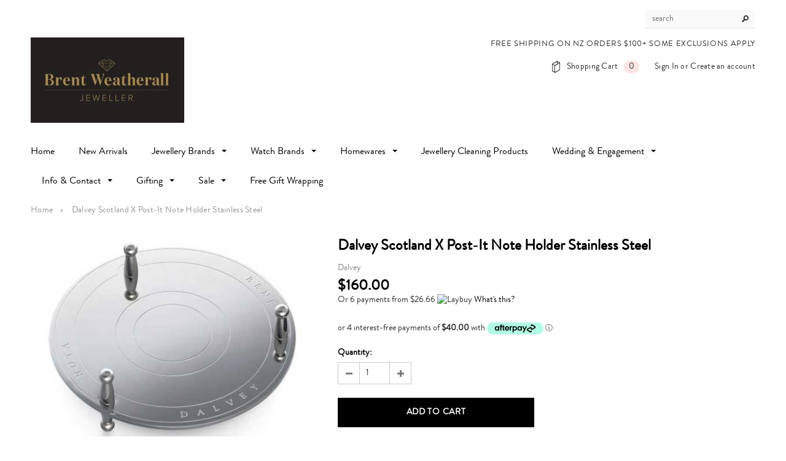

--- FILE ---
content_type: text/html; charset=utf-8
request_url: https://brentweatheralljeweller.co.nz/products/20151232
body_size: 26448
content:
<!doctype html>
<!--[if lt IE 7]><html class="no-js lt-ie9 lt-ie8 lt-ie7" lang="en"> <![endif]-->
<!--[if IE 7]><html class="no-js lt-ie9 lt-ie8" lang="en"> <![endif]-->
<!--[if IE 8]><html class="no-js lt-ie9" lang="en"> <![endif]-->
<!--[if IE 9 ]><html class="ie9 no-js"> <![endif]-->
<!--[if (gt IE 9)|!(IE)]><!--> <html class="no-js"> <!--<![endif]-->
<head>
  
  
   <!--
/**
 * @license
 * MyFonts Webfont Build ID 3527028, 2018-02-15T19:48:58-0500
 * 
 * The fonts listed in this notice are subject to the End User License
 * Agreement(s) entered into by the website owner. All other parties are 
 * explicitly restricted from using the Licensed Webfonts(s).
 * 
 * You may obtain a valid license at the URLs below.
 * 
 * Webfont: BrandonGrotesqueWeb-Regular by HVD Fonts
 * URL: https://www.myfonts.com/fonts/hvdfonts/brandon-grotesque/regular/
 * Copyright: Copyright (c) 2015 by Hannes von Doehren. All rights reserved.
 * Licensed pageviews: 10,000
 * 
 * 
 * License: https://www.myfonts.com/viewlicense?type=web&buildid=3527028
 * 
 * © 2018 MyFonts Inc
*/

-->
<link rel="stylesheet" type="text/css" href="https://cdn.shopify.com/s/files/1/1260/7873/files/MyFontsWebfontsKit_22744d09-872c-4fbf-af85-5f397d711fc9.css?17622237658655542227">
 
  
  
  
  <meta name="google-site-verification" content="6lEcenDmgiZ_KKOCt_Ul_aQoLpXfHweEQmf0aFSVXv8" />
  <meta name="google-site-verification" content="sd3Srp-LlsMpKsuFhCkkMA9Dol5dSZ0JZQi4es0j9Po" />
  <meta name="google-site-verification" content="FZydWxmmhY07CMWYPNVvb5E1b04coQN1YUAFGLPf5lM" />
  
  <!-- Basic page needs ================================================== -->
  <meta charset="utf-8">

  <!-- Title and description ================================================== -->
  <title>
  Dalvey Scotland X Post-It Note Holder Stainless Steel &ndash; Brent Weatherall Jeweller
  </title>

  
  <meta name="description" content="Satisfying geometry - attractive, neat and functional. Deep-engraved in Latin script: NOTA BENE: Note well. Supplied with standard 75 x 75mm size note block. Size:  Diameter: 108mm Height: 37mm">
  

  <!-- Product meta ================================================== -->
  


  <meta property="og:type" content="product">
  <meta property="og:title" content="Dalvey Scotland  X Post-It Note Holder Stainless Steel">
  
  <meta property="og:image" content="http://brentweatheralljeweller.co.nz/cdn/shop/products/00778_grande.jpg?v=1555292497">
  <meta property="og:image:secure_url" content="https://brentweatheralljeweller.co.nz/cdn/shop/products/00778_grande.jpg?v=1555292497">
  
  <meta property="og:image" content="http://brentweatheralljeweller.co.nz/cdn/shop/products/dalvey-00778_2jpg.image.488x550_grande.jpg?v=1555292499">
  <meta property="og:image:secure_url" content="https://brentweatheralljeweller.co.nz/cdn/shop/products/dalvey-00778_2jpg.image.488x550_grande.jpg?v=1555292499">
  
  <meta property="og:price:amount" content="160.00">
  <meta property="og:price:currency" content="NZD">


  <meta property="og:description" content="Satisfying geometry - attractive, neat and functional. Deep-engraved in Latin script: NOTA BENE: Note well. Supplied with standard 75 x 75mm size note block. Size:  Diameter: 108mm Height: 37mm">


  <meta property="og:url" content="https://brentweatheralljeweller.co.nz/products/20151232">
  <meta property="og:site_name" content="Brent Weatherall Jeweller">
  <!-- /snippets/twitter-card.liquid -->





  <meta name="twitter:card" content="product">
  <meta name="twitter:title" content="Dalvey Scotland  X Post-It Note Holder Stainless Steel">
  <meta name="twitter:description" content="Satisfying geometry - attractive, neat and functional.
Deep-engraved in Latin script: NOTA BENE: Note well.
Supplied with standard 75 x 75mm size note block.
Size:  Diameter: 108mm Height: 37mm">
  <meta name="twitter:image" content="https://brentweatheralljeweller.co.nz/cdn/shop/products/00778_medium.jpg?v=1555292497">
  <meta name="twitter:image:width" content="240">
  <meta name="twitter:image:height" content="240">
  <meta name="twitter:label1" content="Price">
  <meta name="twitter:data1" content="$160.00 NZD">
  
  <meta name="twitter:label2" content="Brand">
  <meta name="twitter:data2" content="Dalvey">
  



  <!-- Helpers ================================================== -->
  <link rel="canonical" href="https://brentweatheralljeweller.co.nz/products/20151232">
  <meta name="viewport" content="width=device-width,initial-scale=1">
  
  <!-- Favicon -->
  <link rel="shortcut icon" href="//brentweatheralljeweller.co.nz/cdn/shop/t/4/assets/favicon.png?v=75225545608567937541485665885" type="image/x-icon" />
  
   <!-- fonts -->
  
<script type="text/javascript">
  WebFontConfig = {
    google: { families: [ 
      
          '<style> @import url('https://fonts.googleapis.com/css2?family=IM+Fell+French+Canon:ital@0;1&display=swap'); </style>:100,200,300,400,500,600,700,800,900'
	  
      
      
      	
      		,
      	      
        '<style> @import url('https://fonts.googleapis.com/css2?family=IM+Fell+French+Canon:ital@0;1&display=swap'); </style>:100,200,300,400,500,600,700,800,900'
	  
      
      
      	
      		,
      	      
        '<style> @import url('https://fonts.googleapis.com/css2?family=IM+Fell+French+Canon:ital@0;1&display=swap'); </style>:100,200,300,400,500,600,700,800,900'
	  
      
      
    ] }
  };
  (function() {
    var wf = document.createElement('script');
    wf.src = ('https:' == document.location.protocol ? 'https' : 'http') +
      '://ajax.googleapis.com/ajax/libs/webfont/1/webfont.js';
    wf.type = 'text/javascript';
    wf.async = 'true';
    var s = document.getElementsByTagName('script')[0];
    s.parentNode.insertBefore(wf, s);
  })(); 
</script>

  
   <!-- Styles -->
   <link href="//brentweatheralljeweller.co.nz/cdn/shop/t/4/assets/bootstrap.min.css?v=125365494255861483591485567811" rel="stylesheet" type="text/css" media="all" />

<!-- Theme base and media queries -->
<link href="//brentweatheralljeweller.co.nz/cdn/shop/t/4/assets/owl.carousel.css?v=110508842938087914561485567817" rel="stylesheet" type="text/css" media="all" />
<link href="//brentweatheralljeweller.co.nz/cdn/shop/t/4/assets/owl.theme.css?v=26972935624028443691485567818" rel="stylesheet" type="text/css" media="all" />
<link href="//brentweatheralljeweller.co.nz/cdn/shop/t/4/assets/jcarousel.css?v=140402818170508073921485567815" rel="stylesheet" type="text/css" media="all" />
<link href="//brentweatheralljeweller.co.nz/cdn/shop/t/4/assets/selectize.bootstrap3.css?v=118966386664581825661485567818" rel="stylesheet" type="text/css" media="all" />
<link href="//brentweatheralljeweller.co.nz/cdn/shop/t/4/assets/jquery.fancybox.css?v=63466834292105058241485567816" rel="stylesheet" type="text/css" media="all" />
<link href="//brentweatheralljeweller.co.nz/cdn/shop/t/4/assets/component.css?v=167576966610831123851485567813" rel="stylesheet" type="text/css" media="all" />
<link href="//brentweatheralljeweller.co.nz/cdn/shop/t/4/assets/theme-styles.css?v=47625389507795621161529973143" rel="stylesheet" type="text/css" media="all" />
<link href="//brentweatheralljeweller.co.nz/cdn/shop/t/4/assets/theme-styles-setting.css?v=182481651995374186201760648499" rel="stylesheet" type="text/css" media="all" />
<link href="//brentweatheralljeweller.co.nz/cdn/shop/t/4/assets/theme-styles-responsive.css?v=104327923930140767411698620802" rel="stylesheet" type="text/css" media="all" />
<link href="//brentweatheralljeweller.co.nz/cdn/shop/t/4/assets/animate.css?v=179303490640245229381485567808" rel="stylesheet" type="text/css" media="all" />


<link href="//brentweatheralljeweller.co.nz/cdn/shop/t/4/assets/retina-responsive.css?v=158076892653426157391485567822" rel="stylesheet" type="text/css" media="all" />

  
   <!-- Scripts -->
  <script src="//ajax.googleapis.com/ajax/libs/jquery/1.8.1/jquery.min.js"></script>
<script src="//brentweatheralljeweller.co.nz/cdn/shop/t/4/assets/jquery-cookie.min.js?v=72365755745404048181485567816" type="text/javascript"></script>
<script src="//brentweatheralljeweller.co.nz/cdn/shop/t/4/assets/selectize.min.js?v=74685606144567451161485567818" type="text/javascript"></script>
<script src="//brentweatheralljeweller.co.nz/cdn/shop/t/4/assets/jquery.flexslider-min.js?v=61727824838382291461485567816" type="text/javascript"></script>

<script>
  window.ajax_cart = true;
  window.money_format = "${{amount}} NZD";
  window.shop_currency = "NZD";
  window.show_multiple_currencies = false;
  window.loading_url = "//brentweatheralljeweller.co.nz/cdn/shop/t/4/assets/loading.gif?v=50837312686733260831485567817"; 
  window.use_color_swatch = false;
  window.product_image_resize = true;
  window.enable_sidebar_multiple_choice = true;
  window.dropdowncart_type = "hover";
  window.file_url = "//brentweatheralljeweller.co.nz/cdn/shop/files/?v=5839";
  window.asset_url = "";
  window.images_size = {
    is_crop: false,
    ratio_width : 1,
    ratio_height : 1.35,
  };
  window.inventory_text = {
    in_stock: "In stock",
    many_in_stock: "Many in stock",
    out_of_stock: "Out of stock",
    add_to_cart: "Add to Cart",
    sold_out: "Sold Out Online",
    unavailable: "Sold Out Online - Contact Us For Availability."
  };
          
  window.multi_lang = false;
</script>



  <!-- Header hook for plugins ================================================== -->
  <script>window.performance && window.performance.mark && window.performance.mark('shopify.content_for_header.start');</script><meta name="facebook-domain-verification" content="fy2davipo0avwxpktvarqwvesfew7v">
<meta name="facebook-domain-verification" content="nklvj92tblddcc7zxhs3zgx04inow7">
<meta name="facebook-domain-verification" content="ovhenxj8jltu7hzbro248beygfqtb6">
<meta id="shopify-digital-wallet" name="shopify-digital-wallet" content="/12607873/digital_wallets/dialog">
<meta name="shopify-checkout-api-token" content="b28d2a2cc74e81c12ae963cdb40fac2f">
<link rel="alternate" type="application/json+oembed" href="https://brentweatheralljeweller.co.nz/products/20151232.oembed">
<script async="async" src="/checkouts/internal/preloads.js?locale=en-NZ"></script>
<link rel="preconnect" href="https://shop.app" crossorigin="anonymous">
<script async="async" src="https://shop.app/checkouts/internal/preloads.js?locale=en-NZ&shop_id=12607873" crossorigin="anonymous"></script>
<script id="apple-pay-shop-capabilities" type="application/json">{"shopId":12607873,"countryCode":"NZ","currencyCode":"NZD","merchantCapabilities":["supports3DS"],"merchantId":"gid:\/\/shopify\/Shop\/12607873","merchantName":"Brent Weatherall Jeweller","requiredBillingContactFields":["postalAddress","email","phone"],"requiredShippingContactFields":["postalAddress","email","phone"],"shippingType":"shipping","supportedNetworks":["visa","masterCard","amex","jcb"],"total":{"type":"pending","label":"Brent Weatherall Jeweller","amount":"1.00"},"shopifyPaymentsEnabled":true,"supportsSubscriptions":true}</script>
<script id="shopify-features" type="application/json">{"accessToken":"b28d2a2cc74e81c12ae963cdb40fac2f","betas":["rich-media-storefront-analytics"],"domain":"brentweatheralljeweller.co.nz","predictiveSearch":true,"shopId":12607873,"locale":"en"}</script>
<script>var Shopify = Shopify || {};
Shopify.shop = "brent-weatherall.myshopify.com";
Shopify.locale = "en";
Shopify.currency = {"active":"NZD","rate":"1.0"};
Shopify.country = "NZ";
Shopify.theme = {"name":"2017 Website - Ella","id":167120327,"schema_name":null,"schema_version":null,"theme_store_id":null,"role":"main"};
Shopify.theme.handle = "null";
Shopify.theme.style = {"id":null,"handle":null};
Shopify.cdnHost = "brentweatheralljeweller.co.nz/cdn";
Shopify.routes = Shopify.routes || {};
Shopify.routes.root = "/";</script>
<script type="module">!function(o){(o.Shopify=o.Shopify||{}).modules=!0}(window);</script>
<script>!function(o){function n(){var o=[];function n(){o.push(Array.prototype.slice.apply(arguments))}return n.q=o,n}var t=o.Shopify=o.Shopify||{};t.loadFeatures=n(),t.autoloadFeatures=n()}(window);</script>
<script>
  window.ShopifyPay = window.ShopifyPay || {};
  window.ShopifyPay.apiHost = "shop.app\/pay";
  window.ShopifyPay.redirectState = null;
</script>
<script id="shop-js-analytics" type="application/json">{"pageType":"product"}</script>
<script defer="defer" async type="module" src="//brentweatheralljeweller.co.nz/cdn/shopifycloud/shop-js/modules/v2/client.init-shop-cart-sync_C5BV16lS.en.esm.js"></script>
<script defer="defer" async type="module" src="//brentweatheralljeweller.co.nz/cdn/shopifycloud/shop-js/modules/v2/chunk.common_CygWptCX.esm.js"></script>
<script type="module">
  await import("//brentweatheralljeweller.co.nz/cdn/shopifycloud/shop-js/modules/v2/client.init-shop-cart-sync_C5BV16lS.en.esm.js");
await import("//brentweatheralljeweller.co.nz/cdn/shopifycloud/shop-js/modules/v2/chunk.common_CygWptCX.esm.js");

  window.Shopify.SignInWithShop?.initShopCartSync?.({"fedCMEnabled":true,"windoidEnabled":true});

</script>
<script>
  window.Shopify = window.Shopify || {};
  if (!window.Shopify.featureAssets) window.Shopify.featureAssets = {};
  window.Shopify.featureAssets['shop-js'] = {"shop-cart-sync":["modules/v2/client.shop-cart-sync_ZFArdW7E.en.esm.js","modules/v2/chunk.common_CygWptCX.esm.js"],"init-fed-cm":["modules/v2/client.init-fed-cm_CmiC4vf6.en.esm.js","modules/v2/chunk.common_CygWptCX.esm.js"],"shop-button":["modules/v2/client.shop-button_tlx5R9nI.en.esm.js","modules/v2/chunk.common_CygWptCX.esm.js"],"shop-cash-offers":["modules/v2/client.shop-cash-offers_DOA2yAJr.en.esm.js","modules/v2/chunk.common_CygWptCX.esm.js","modules/v2/chunk.modal_D71HUcav.esm.js"],"init-windoid":["modules/v2/client.init-windoid_sURxWdc1.en.esm.js","modules/v2/chunk.common_CygWptCX.esm.js"],"shop-toast-manager":["modules/v2/client.shop-toast-manager_ClPi3nE9.en.esm.js","modules/v2/chunk.common_CygWptCX.esm.js"],"init-shop-email-lookup-coordinator":["modules/v2/client.init-shop-email-lookup-coordinator_B8hsDcYM.en.esm.js","modules/v2/chunk.common_CygWptCX.esm.js"],"init-shop-cart-sync":["modules/v2/client.init-shop-cart-sync_C5BV16lS.en.esm.js","modules/v2/chunk.common_CygWptCX.esm.js"],"avatar":["modules/v2/client.avatar_BTnouDA3.en.esm.js"],"pay-button":["modules/v2/client.pay-button_FdsNuTd3.en.esm.js","modules/v2/chunk.common_CygWptCX.esm.js"],"init-customer-accounts":["modules/v2/client.init-customer-accounts_DxDtT_ad.en.esm.js","modules/v2/client.shop-login-button_C5VAVYt1.en.esm.js","modules/v2/chunk.common_CygWptCX.esm.js","modules/v2/chunk.modal_D71HUcav.esm.js"],"init-shop-for-new-customer-accounts":["modules/v2/client.init-shop-for-new-customer-accounts_ChsxoAhi.en.esm.js","modules/v2/client.shop-login-button_C5VAVYt1.en.esm.js","modules/v2/chunk.common_CygWptCX.esm.js","modules/v2/chunk.modal_D71HUcav.esm.js"],"shop-login-button":["modules/v2/client.shop-login-button_C5VAVYt1.en.esm.js","modules/v2/chunk.common_CygWptCX.esm.js","modules/v2/chunk.modal_D71HUcav.esm.js"],"init-customer-accounts-sign-up":["modules/v2/client.init-customer-accounts-sign-up_CPSyQ0Tj.en.esm.js","modules/v2/client.shop-login-button_C5VAVYt1.en.esm.js","modules/v2/chunk.common_CygWptCX.esm.js","modules/v2/chunk.modal_D71HUcav.esm.js"],"shop-follow-button":["modules/v2/client.shop-follow-button_Cva4Ekp9.en.esm.js","modules/v2/chunk.common_CygWptCX.esm.js","modules/v2/chunk.modal_D71HUcav.esm.js"],"checkout-modal":["modules/v2/client.checkout-modal_BPM8l0SH.en.esm.js","modules/v2/chunk.common_CygWptCX.esm.js","modules/v2/chunk.modal_D71HUcav.esm.js"],"lead-capture":["modules/v2/client.lead-capture_Bi8yE_yS.en.esm.js","modules/v2/chunk.common_CygWptCX.esm.js","modules/v2/chunk.modal_D71HUcav.esm.js"],"shop-login":["modules/v2/client.shop-login_D6lNrXab.en.esm.js","modules/v2/chunk.common_CygWptCX.esm.js","modules/v2/chunk.modal_D71HUcav.esm.js"],"payment-terms":["modules/v2/client.payment-terms_CZxnsJam.en.esm.js","modules/v2/chunk.common_CygWptCX.esm.js","modules/v2/chunk.modal_D71HUcav.esm.js"]};
</script>
<script>(function() {
  var isLoaded = false;
  function asyncLoad() {
    if (isLoaded) return;
    isLoaded = true;
    var urls = ["https:\/\/cdn.nfcube.com\/instafeed-518a05b98d12bedbaab22fca53bdbbad.js?shop=brent-weatherall.myshopify.com","https:\/\/api.ns8.com\/v1\/analytics\/script\/64759808?name=latestVisitors\u0026shop=brent-weatherall.myshopify.com","https:\/\/embed.tawk.to\/widget-script\/5599ffc8f0edf69f3434c15f\/default.js?shop=brent-weatherall.myshopify.com","\/\/cdn.shopify.com\/proxy\/17c0ae2724b1e71bfe122eea740a89487cb40b0ca687205023808c65e0b75fc5\/bucket.useifsapp.com\/theme-files-min\/js\/ifs-script-tag-min.js?v=1\u0026shop=brent-weatherall.myshopify.com\u0026sp-cache-control=cHVibGljLCBtYXgtYWdlPTkwMA"];
    for (var i = 0; i < urls.length; i++) {
      var s = document.createElement('script');
      s.type = 'text/javascript';
      s.async = true;
      s.src = urls[i];
      var x = document.getElementsByTagName('script')[0];
      x.parentNode.insertBefore(s, x);
    }
  };
  if(window.attachEvent) {
    window.attachEvent('onload', asyncLoad);
  } else {
    window.addEventListener('load', asyncLoad, false);
  }
})();</script>
<script id="__st">var __st={"a":12607873,"offset":46800,"reqid":"91e895d9-5e89-4a4f-ac83-bfdf47e9db07-1768752063","pageurl":"brentweatheralljeweller.co.nz\/products\/20151232","u":"a5dcf25e5d7e","p":"product","rtyp":"product","rid":3488687095888};</script>
<script>window.ShopifyPaypalV4VisibilityTracking = true;</script>
<script id="captcha-bootstrap">!function(){'use strict';const t='contact',e='account',n='new_comment',o=[[t,t],['blogs',n],['comments',n],[t,'customer']],c=[[e,'customer_login'],[e,'guest_login'],[e,'recover_customer_password'],[e,'create_customer']],r=t=>t.map((([t,e])=>`form[action*='/${t}']:not([data-nocaptcha='true']) input[name='form_type'][value='${e}']`)).join(','),a=t=>()=>t?[...document.querySelectorAll(t)].map((t=>t.form)):[];function s(){const t=[...o],e=r(t);return a(e)}const i='password',u='form_key',d=['recaptcha-v3-token','g-recaptcha-response','h-captcha-response',i],f=()=>{try{return window.sessionStorage}catch{return}},m='__shopify_v',_=t=>t.elements[u];function p(t,e,n=!1){try{const o=window.sessionStorage,c=JSON.parse(o.getItem(e)),{data:r}=function(t){const{data:e,action:n}=t;return t[m]||n?{data:e,action:n}:{data:t,action:n}}(c);for(const[e,n]of Object.entries(r))t.elements[e]&&(t.elements[e].value=n);n&&o.removeItem(e)}catch(o){console.error('form repopulation failed',{error:o})}}const l='form_type',E='cptcha';function T(t){t.dataset[E]=!0}const w=window,h=w.document,L='Shopify',v='ce_forms',y='captcha';let A=!1;((t,e)=>{const n=(g='f06e6c50-85a8-45c8-87d0-21a2b65856fe',I='https://cdn.shopify.com/shopifycloud/storefront-forms-hcaptcha/ce_storefront_forms_captcha_hcaptcha.v1.5.2.iife.js',D={infoText:'Protected by hCaptcha',privacyText:'Privacy',termsText:'Terms'},(t,e,n)=>{const o=w[L][v],c=o.bindForm;if(c)return c(t,g,e,D).then(n);var r;o.q.push([[t,g,e,D],n]),r=I,A||(h.body.append(Object.assign(h.createElement('script'),{id:'captcha-provider',async:!0,src:r})),A=!0)});var g,I,D;w[L]=w[L]||{},w[L][v]=w[L][v]||{},w[L][v].q=[],w[L][y]=w[L][y]||{},w[L][y].protect=function(t,e){n(t,void 0,e),T(t)},Object.freeze(w[L][y]),function(t,e,n,w,h,L){const[v,y,A,g]=function(t,e,n){const i=e?o:[],u=t?c:[],d=[...i,...u],f=r(d),m=r(i),_=r(d.filter((([t,e])=>n.includes(e))));return[a(f),a(m),a(_),s()]}(w,h,L),I=t=>{const e=t.target;return e instanceof HTMLFormElement?e:e&&e.form},D=t=>v().includes(t);t.addEventListener('submit',(t=>{const e=I(t);if(!e)return;const n=D(e)&&!e.dataset.hcaptchaBound&&!e.dataset.recaptchaBound,o=_(e),c=g().includes(e)&&(!o||!o.value);(n||c)&&t.preventDefault(),c&&!n&&(function(t){try{if(!f())return;!function(t){const e=f();if(!e)return;const n=_(t);if(!n)return;const o=n.value;o&&e.removeItem(o)}(t);const e=Array.from(Array(32),(()=>Math.random().toString(36)[2])).join('');!function(t,e){_(t)||t.append(Object.assign(document.createElement('input'),{type:'hidden',name:u})),t.elements[u].value=e}(t,e),function(t,e){const n=f();if(!n)return;const o=[...t.querySelectorAll(`input[type='${i}']`)].map((({name:t})=>t)),c=[...d,...o],r={};for(const[a,s]of new FormData(t).entries())c.includes(a)||(r[a]=s);n.setItem(e,JSON.stringify({[m]:1,action:t.action,data:r}))}(t,e)}catch(e){console.error('failed to persist form',e)}}(e),e.submit())}));const S=(t,e)=>{t&&!t.dataset[E]&&(n(t,e.some((e=>e===t))),T(t))};for(const o of['focusin','change'])t.addEventListener(o,(t=>{const e=I(t);D(e)&&S(e,y())}));const B=e.get('form_key'),M=e.get(l),P=B&&M;t.addEventListener('DOMContentLoaded',(()=>{const t=y();if(P)for(const e of t)e.elements[l].value===M&&p(e,B);[...new Set([...A(),...v().filter((t=>'true'===t.dataset.shopifyCaptcha))])].forEach((e=>S(e,t)))}))}(h,new URLSearchParams(w.location.search),n,t,e,['guest_login'])})(!0,!0)}();</script>
<script integrity="sha256-4kQ18oKyAcykRKYeNunJcIwy7WH5gtpwJnB7kiuLZ1E=" data-source-attribution="shopify.loadfeatures" defer="defer" src="//brentweatheralljeweller.co.nz/cdn/shopifycloud/storefront/assets/storefront/load_feature-a0a9edcb.js" crossorigin="anonymous"></script>
<script crossorigin="anonymous" defer="defer" src="//brentweatheralljeweller.co.nz/cdn/shopifycloud/storefront/assets/shopify_pay/storefront-65b4c6d7.js?v=20250812"></script>
<script data-source-attribution="shopify.dynamic_checkout.dynamic.init">var Shopify=Shopify||{};Shopify.PaymentButton=Shopify.PaymentButton||{isStorefrontPortableWallets:!0,init:function(){window.Shopify.PaymentButton.init=function(){};var t=document.createElement("script");t.src="https://brentweatheralljeweller.co.nz/cdn/shopifycloud/portable-wallets/latest/portable-wallets.en.js",t.type="module",document.head.appendChild(t)}};
</script>
<script data-source-attribution="shopify.dynamic_checkout.buyer_consent">
  function portableWalletsHideBuyerConsent(e){var t=document.getElementById("shopify-buyer-consent"),n=document.getElementById("shopify-subscription-policy-button");t&&n&&(t.classList.add("hidden"),t.setAttribute("aria-hidden","true"),n.removeEventListener("click",e))}function portableWalletsShowBuyerConsent(e){var t=document.getElementById("shopify-buyer-consent"),n=document.getElementById("shopify-subscription-policy-button");t&&n&&(t.classList.remove("hidden"),t.removeAttribute("aria-hidden"),n.addEventListener("click",e))}window.Shopify?.PaymentButton&&(window.Shopify.PaymentButton.hideBuyerConsent=portableWalletsHideBuyerConsent,window.Shopify.PaymentButton.showBuyerConsent=portableWalletsShowBuyerConsent);
</script>
<script data-source-attribution="shopify.dynamic_checkout.cart.bootstrap">document.addEventListener("DOMContentLoaded",(function(){function t(){return document.querySelector("shopify-accelerated-checkout-cart, shopify-accelerated-checkout")}if(t())Shopify.PaymentButton.init();else{new MutationObserver((function(e,n){t()&&(Shopify.PaymentButton.init(),n.disconnect())})).observe(document.body,{childList:!0,subtree:!0})}}));
</script>
<link id="shopify-accelerated-checkout-styles" rel="stylesheet" media="screen" href="https://brentweatheralljeweller.co.nz/cdn/shopifycloud/portable-wallets/latest/accelerated-checkout-backwards-compat.css" crossorigin="anonymous">
<style id="shopify-accelerated-checkout-cart">
        #shopify-buyer-consent {
  margin-top: 1em;
  display: inline-block;
  width: 100%;
}

#shopify-buyer-consent.hidden {
  display: none;
}

#shopify-subscription-policy-button {
  background: none;
  border: none;
  padding: 0;
  text-decoration: underline;
  font-size: inherit;
  cursor: pointer;
}

#shopify-subscription-policy-button::before {
  box-shadow: none;
}

      </style>

<script>window.performance && window.performance.mark && window.performance.mark('shopify.content_for_header.end');</script>

  <!--[if lt IE 9]>
  <script src="//html5shiv.googlecode.com/svn/trunk/html5.js" type="text/javascript"></script>
  <![endif]-->

  
  

  
<!-- BEGIN app block: shopify://apps/buddha-mega-menu-navigation/blocks/megamenu/dbb4ce56-bf86-4830-9b3d-16efbef51c6f -->
<script>
        var productImageAndPrice = [],
            collectionImages = [],
            articleImages = [],
            mmLivIcons = false,
            mmFlipClock = false,
            mmFixesUseJquery = false,
            mmNumMMI = 2,
            mmSchemaTranslation = {},
            mmMenuStrings =  [] ,
            mmShopLocale = "en",
            mmShopLocaleCollectionsRoute = "/collections",
            mmSchemaDesignJSON = [{"action":"design","setting":"button_background_hover_color","value":"#0d8781"},{"action":"design","setting":"link_hover_color","value":"#0da19a"},{"action":"design","setting":"button_background_color","value":"#0da19a"},{"action":"design","setting":"link_color","value":"#4e4e4e"},{"action":"design","setting":"background_hover_color","value":"#f9f9f9"},{"action":"design","setting":"background_color","value":"#ffffff"},{"action":"design","setting":"button_text_hover_color","value":"#ffffff"},{"action":"design","setting":"button_text_color","value":"#ffffff"},{"action":"design","setting":"font_size","value":"13px"},{"action":"design","setting":"text_color","value":"#222222"},{"action":"design","setting":"vertical_text_color","value":"#4e4e4e"},{"action":"design","setting":"vertical_link_color","value":"#4e4e4e"},{"action":"design","setting":"vertical_link_hover_color","value":"#0da19a"},{"action":"design","setting":"vertical_font_size","value":"13px"}],
            mmDomChangeSkipUl = "",
            buddhaMegaMenuShop = "brent-weatherall.myshopify.com",
            mmWireframeCompression = "0",
            mmExtensionAssetUrl = "https://cdn.shopify.com/extensions/019abe06-4a3f-7763-88da-170e1b54169b/mega-menu-151/assets/";var bestSellersHTML = '';var newestProductsHTML = '';/* get link lists api */
        var linkLists={"main-menu" : {"title":"Main menu", "items":["/","/collections/all","/collections/jewellery","/collections/watches","/collections/all","https://brentweatheralljeweller.co.nz/collections/jewellery-cleaning-products","/pages/wedding-engagement","/pages/services","/collections/all","https://brentweatheralljeweller.co.nz/collections/sale?page=1","https://brentweatheralljeweller.co.nz/products/gift-wrap-2?variant=47744813367Search",]},"footer" : {"title":"Footer menu", "items":["/pages/about-us","/pages/services","/pages/careers","/pages/contact","/pages/shipping-faq","/search",]},"info-contact" : {"title":"Info &amp; Contact", "items":["/pages/about-us","/pages/careers","/pages/contact","/pages/ear-piercing","/products/gift-voucher","/pages/services","https://brentweatheralljeweller.co.nz/collections/postage-repairs","/pages/rhodium-plating","/pages/shipping-faq","/pages/valuations",]},"jewellery-brands" : {"title":"Jewellery Brands", "items":["/","/","/",]},"watch-brands" : {"title":"Watch Brands", "items":["/collections","/collections","/collections",]},"a-g" : {"title":"A - G", "items":["/collections/astra-jewellery","/collections/boh-runga","https://brentweatheralljeweller.co.nz/collections/brent-weatherall-jewellery","/collections/brent-weatherall-silver","/collections/childrens-jewellery","/collections/couture-kingdom","https://brentweatheralljeweller.co.nz/collections/cufflinks-tie-slides","/collections/daisy-london","/collections/darling","https://brentweatheralljeweller.co.nz/collections/diva-jewellery","/collections/dear-addison","/collections/dyrberg-kern","/collections/edge-of-ember","https://brentweatheralljeweller.co.nz/collections/edblad-jewellery","/collections/fabuleux-vous","/collections/furla-jewellery","/collections/georgini","/collections/gillie-and-marc",]},"h-o" : {"title":"H - O", "items":["/collections/heart-soul","https://brentweatheralljeweller.co.nz/collections/joidart","/collections/kagi","/collections/karen-walker","/collections/karl-lagerfeld-jewellery","https://brentweatheralljeweller.co.nz/collections/keepsake-jewellery","/collections/lindi-kingi-deluxe","/collections/lindi-kingi-design","/collections/love-in-a-jewel","/collections/meadowlark","/collections/michaeljohn","/collections/najo","/collections/nick-von-k",]},"p-z" : {"title":"P - Z", "items":["/collections/pastiche","/collections/pernille-corydon","/collections/queen-of-foxes","/collections/republic-road","https://brentweatheralljeweller.co.nz/collections/rosefield-jewellery","/collections/simply-italian","/collections/skagen-jewellery","/collections/stolen-girlfriends-club","/collections/stow-lockets","/collections/swarovski-jewellery","/collections/tom-hope","/collections/thomas-sabo","/collections/waterford-jewellery","/collections/wild","https://brentweatheralljeweller.co.nz/collections/sale",]},"a-h" : {"title":"A - H", "items":["/collections/armani-exchange","/collections/bering-watches","/collections/boccia","/collections/bulova","/collections/casio","/collections/daniel-wellington-1","https://brentweatheralljeweller.co.nz/collections/disney-watches","/collections/emporio-armani","/collections/fossil-watches","/collections/furla","/collections/guess-collection",]},"n-z" : {"title":"N - Z", "items":["/collections/nixon","https://brentweatheralljeweller.co.nz/collections/nurses-watches-fob-watches","/collections/olivia-burton","https://brentweatheralljeweller.co.nz/collections/olympic-watches-clocks","/collections/rosefield","/collections/sekonda","/collections/skagen-watches","/collections/smart-watches","/collections/ted-baker","/collections/uncle-jack","/collections/vivienne-westwood","https://brentweatheralljeweller.co.nz/collections/clearance-watches",]},"h-m" : {"title":"H - M", "items":["/collections/henry-london","/collections/ice-watch","/collections/ingersoll-watches","https://brentweatheralljeweller.co.nz/collections/jacques-du-manoir","/collections/kate-spade","/collections/marc-by-marc-jacobs","/collections/michael-kors-watches","/collections/mondaine",]},"wedding-engagement" : {"title":"Wedding &amp; Engagement", "items":["/pages/wedding-engagement","/pages/australian-chocolate-diamonds","/collections/karen-walker-atelier","/collections/karen-walker-diamond","/collections/meadowlark-ceremonial","/pages/lester-brand","/pages/wedding-rings",]},"main-navigation" : {"title":"Main Navigation", "items":["/collections/frontpage","/collections/jewellery","/collections/jewellery","/collections/andrea-moore","/collections/astra-jewellery","/collections/boh-runga","/collections/couture-kingdom","/collections/daisy-london","/collections/darling","/collections/dear-addison","/collections/dyrberg-kern","/collections/fabuleux-vous","/collections/georgini","/collections/gillie-and-marc","/collections/jewellery","/collections/kagi","/collections/karen-walker","/collections/lindi-kingi-deluxe","/collections/love-in-a-jewel","/collections/meadowlark","/collections/michaeljohn","/collections/najo","/collections/nick-von-k","/collections/jewellery","/collections/pastiche","/collections/pearl-perfection","/collections/pernille-corydon","/collections/republic-road","/collections/simply-italian","/collections/sisters-collective","/collections/skagen-jewellery","/collections/stilen","/collections/stolen-girlfriends-club","/collections/stow-lockets","/collections/swarovski-jewellery","/collections/tom-hope","/collections/thomas-sabo","/collections/waterford-jewellery","/collections/watches","/collections/watches","/collections/armani-exchange","/collections/bering-watches","/collections/daniel-wellington","/collections/fossil-watches","/collections/guess-collection","/collections/henry-london","/collections/hugo-boss","/collections/ice-watch","/collections/ingersoll-watches","/collections/kate-spade","/collections/marc-by-marc-jacobs","/collections/marc-by-marc-jacobs","/collections/michael-kors-watches","/collections/nixon","/collections/olivia-burton","/collections/skagen-watches","/collections/smart-watches","/collections/uncle-jack","/collections/all","/collections/all","/collections/mens-jewellery","/pages/baby-gifts","/collections/cufflinks-tie-slides","/collections/dalvey-scotland","/collections/hip-flasks-tankards","/collections/keepsake-jewellery","/collections/mont-blanc","/collections/swarovski-crystal","/collections/karlsson-clocks","/collections/karlsson-clocks","/pages/jewellery-boxes","/pages/royal-doulton-crystal","/pages/royal-selangor-pewter","/collections/swarovski-crystal","/pages/waterford-crystal","/collections/all","/collections/bracelets-bangles","/collections/brooches-pins","/collections/charms","/collections/diamonds","/collections/earrings","/collections/mens-jewellery","/collections/pendants-necklaces","/collections/rings","/collections/watches","/","/","/pages/wedding-engagement","/pages/australian-chocolate-diamonds","/collections/karen-walker-diamond","/collections/meadowlark-ceremonial","/pages/lester-brand","/pages/wedding-rings","/","/","/pages/about-us","/pages/shipping-faq","/pages/services","/pages/services","/pages/ear-piercing","/products/gift-voucher","/pages/rhodium-plating","/pages/valuations","/pages/careers","/pages/contact",]},"couture-kingdom" : {"title":"Couture Kingdom", "items":["/collections/alice-in-wonderland","/collections/aladdin","/collections/bambi","/collections/beauty-the-beast","/collections/cinderella","/collections/frozen","/collections/jiminy-cricket","/collections/the-lion-king","/collections/the-little-mermaid","/collections/minnie-mouse","/collections/mickey-mouse","/collections/mulan","/collections/pinocchio","/collections/pirates-of-the-caribbean","/collections/pocahontas","/collections/sleeping-beauty","/collections/snow-white","/collections/tangled","/collections/tinker-bell","/collections/winnie-the-pooh",]},"customer-account-main-menu" : {"title":"Customer account main menu", "items":["/","https://shopify.com/12607873/account/orders?locale=en&amp;region_country=NZ",]},"repair" : {"title":"Postage &amp; Repairs", "items":["https://brentweatheralljeweller.co.nz/collections/postage-repairs",]},"homewares" : {"title":"Homewares", "items":["https://brentweatheralljeweller.co.nz/collections/baby-gifting","https://brentweatheralljeweller.co.nz/collections/barometers","https://brentweatheralljeweller.co.nz/collections/royal-doulton-bunnykins","https://brentweatheralljeweller.co.nz/collections/clocks","https://brentweatheralljeweller.co.nz/collections/crystal-living","https://brentweatheralljeweller.co.nz/collections/dalvey-scotland","https://brentweatheralljeweller.co.nz/collections/frames","https://brentweatheralljeweller.co.nz/collections/hip-flasks-tankards","https://brentweatheralljeweller.co.nz/collections/home-living-decor","https://brentweatheralljeweller.co.nz/collections/jewellery-boxes","https://brentweatheralljeweller.co.nz/collections/mont-blanc","https://brentweatheralljeweller.co.nz/collections/royal-selangor-pewter","https://brentweatheralljeweller.co.nz/collections/swarovski-crystal","https://brentweatheralljeweller.co.nz/collections/vases","https://brentweatheralljeweller.co.nz/collections/versace",]},"shoy-by" : {"title":"Shop By", "items":["https://brentweatheralljeweller.co.nz/collections/bundle-save-with-sets","https://brentweatheralljeweller.co.nz/collections/gifting-under-100",]},"gifting" : {"title":"Gifting ", "items":["https://brentweatheralljeweller.co.nz/collections/gifting-under-100","https://brentweatheralljeweller.co.nz/collections/shop-her?page=2","https://brentweatheralljeweller.co.nz/collections/shop-him",]},"sale" : {"title":"Sale", "items":["https://brentweatheralljeweller.co.nz/collections/sale?page=1","https://brentweatheralljeweller.co.nz/collections/our-biggest-karen-walker-sale-ever?page=1","https://brentweatheralljeweller.co.nz/collections/meadowlark-sale","https://brentweatheralljeweller.co.nz/collections/stolen-girlfriends-club-sale","https://brentweatheralljeweller.co.nz/collections/swarovski-jewellery-sale",]},};/*ENDPARSE*/

        linkLists["force-mega-menu"]={};linkLists["force-mega-menu"].title="Ella Theme - Mega Menu";linkLists["force-mega-menu"].items=[1];

        /* set product prices *//* get the collection images *//* get the article images *//* customer fixes */
        var mmThemeFixesBefore = function(){ if (selectedMenu=="force-mega-menu" && tempMenuObject.u.matches(".site-nav")) { tempMenuObject.skipCheck = true; tempMenuObject.forceMenu = true; tempMenuObject.liClasses = "menu-lv-1 item"; tempMenuObject.aClasses = ""; tempMenuObject.liItems = tempMenuObject.u.children; } }; var mmThemeFixesAfter = function(){ /* user request 42043 */ mmAddStyle(" ul > li.buddha-menu-item { z-index: 998 !important; } ul > li.buddha-menu-item:hover { z-index: 999 !important; } ul > li.buddha-menu-item.mega-hover { z-index: 999 !important; } ", "themeScript"); }; 
        

        var mmWireframe = {"html" : "<li class=\"buddha-menu-item\"  ><a data-href=\"/pages/brands\" href=\"/pages/brands\" aria-label=\"Our Brands\" data-no-instant=\"\" onclick=\"mmGoToPage(this, event); return false;\"  ><span class=\"mm-title\">Our Brands</span></a></li><li class=\"buddha-menu-item\"  ><a data-href=\"/pages/wedding-engagement\" href=\"/pages/wedding-engagement\" aria-label=\"Diamonds\" data-no-instant=\"\" onclick=\"mmGoToPage(this, event); return false;\"  ><span class=\"mm-title\">Diamonds</span></a></li>" };

        function mmLoadJS(file, async = true) {
            let script = document.createElement("script");
            script.setAttribute("src", file);
            script.setAttribute("data-no-instant", "");
            script.setAttribute("type", "text/javascript");
            script.setAttribute("async", async);
            document.head.appendChild(script);
        }
        function mmLoadCSS(file) {  
            var style = document.createElement('link');
            style.href = file;
            style.type = 'text/css';
            style.rel = 'stylesheet';
            document.head.append(style); 
        }
              
        var mmDisableWhenResIsLowerThan = '';
        var mmLoadResources = (mmDisableWhenResIsLowerThan == '' || mmDisableWhenResIsLowerThan == 0 || (mmDisableWhenResIsLowerThan > 0 && window.innerWidth>=mmDisableWhenResIsLowerThan));
        if (mmLoadResources) {
            /* load resources via js injection */
            mmLoadJS("https://cdn.shopify.com/extensions/019abe06-4a3f-7763-88da-170e1b54169b/mega-menu-151/assets/buddha-megamenu.js");
            
            mmLoadCSS("https://cdn.shopify.com/extensions/019abe06-4a3f-7763-88da-170e1b54169b/mega-menu-151/assets/buddha-megamenu2.css");}
    </script><!-- HIDE ORIGINAL MENU --><style id="mmHideOriginalMenuStyle"> .site-nav{visibility: hidden !important;} </style>
        <script>
            setTimeout(function(){
                var mmHideStyle  = document.querySelector("#mmHideOriginalMenuStyle");
                if (mmHideStyle) mmHideStyle.parentNode.removeChild(mmHideStyle);
            },10000);
        </script>
<!-- END app block --><!-- BEGIN app block: shopify://apps/instafeed/blocks/head-block/c447db20-095d-4a10-9725-b5977662c9d5 --><link rel="preconnect" href="https://cdn.nfcube.com/">
<link rel="preconnect" href="https://scontent.cdninstagram.com/">


  <script>
    document.addEventListener('DOMContentLoaded', function () {
      let instafeedScript = document.createElement('script');

      
        instafeedScript.src = 'https://cdn.nfcube.com/instafeed-518a05b98d12bedbaab22fca53bdbbad.js';
      

      document.body.appendChild(instafeedScript);
    });
  </script>





<!-- END app block --><link href="https://monorail-edge.shopifysvc.com" rel="dns-prefetch">
<script>(function(){if ("sendBeacon" in navigator && "performance" in window) {try {var session_token_from_headers = performance.getEntriesByType('navigation')[0].serverTiming.find(x => x.name == '_s').description;} catch {var session_token_from_headers = undefined;}var session_cookie_matches = document.cookie.match(/_shopify_s=([^;]*)/);var session_token_from_cookie = session_cookie_matches && session_cookie_matches.length === 2 ? session_cookie_matches[1] : "";var session_token = session_token_from_headers || session_token_from_cookie || "";function handle_abandonment_event(e) {var entries = performance.getEntries().filter(function(entry) {return /monorail-edge.shopifysvc.com/.test(entry.name);});if (!window.abandonment_tracked && entries.length === 0) {window.abandonment_tracked = true;var currentMs = Date.now();var navigation_start = performance.timing.navigationStart;var payload = {shop_id: 12607873,url: window.location.href,navigation_start,duration: currentMs - navigation_start,session_token,page_type: "product"};window.navigator.sendBeacon("https://monorail-edge.shopifysvc.com/v1/produce", JSON.stringify({schema_id: "online_store_buyer_site_abandonment/1.1",payload: payload,metadata: {event_created_at_ms: currentMs,event_sent_at_ms: currentMs}}));}}window.addEventListener('pagehide', handle_abandonment_event);}}());</script>
<script id="web-pixels-manager-setup">(function e(e,d,r,n,o){if(void 0===o&&(o={}),!Boolean(null===(a=null===(i=window.Shopify)||void 0===i?void 0:i.analytics)||void 0===a?void 0:a.replayQueue)){var i,a;window.Shopify=window.Shopify||{};var t=window.Shopify;t.analytics=t.analytics||{};var s=t.analytics;s.replayQueue=[],s.publish=function(e,d,r){return s.replayQueue.push([e,d,r]),!0};try{self.performance.mark("wpm:start")}catch(e){}var l=function(){var e={modern:/Edge?\/(1{2}[4-9]|1[2-9]\d|[2-9]\d{2}|\d{4,})\.\d+(\.\d+|)|Firefox\/(1{2}[4-9]|1[2-9]\d|[2-9]\d{2}|\d{4,})\.\d+(\.\d+|)|Chrom(ium|e)\/(9{2}|\d{3,})\.\d+(\.\d+|)|(Maci|X1{2}).+ Version\/(15\.\d+|(1[6-9]|[2-9]\d|\d{3,})\.\d+)([,.]\d+|)( \(\w+\)|)( Mobile\/\w+|) Safari\/|Chrome.+OPR\/(9{2}|\d{3,})\.\d+\.\d+|(CPU[ +]OS|iPhone[ +]OS|CPU[ +]iPhone|CPU IPhone OS|CPU iPad OS)[ +]+(15[._]\d+|(1[6-9]|[2-9]\d|\d{3,})[._]\d+)([._]\d+|)|Android:?[ /-](13[3-9]|1[4-9]\d|[2-9]\d{2}|\d{4,})(\.\d+|)(\.\d+|)|Android.+Firefox\/(13[5-9]|1[4-9]\d|[2-9]\d{2}|\d{4,})\.\d+(\.\d+|)|Android.+Chrom(ium|e)\/(13[3-9]|1[4-9]\d|[2-9]\d{2}|\d{4,})\.\d+(\.\d+|)|SamsungBrowser\/([2-9]\d|\d{3,})\.\d+/,legacy:/Edge?\/(1[6-9]|[2-9]\d|\d{3,})\.\d+(\.\d+|)|Firefox\/(5[4-9]|[6-9]\d|\d{3,})\.\d+(\.\d+|)|Chrom(ium|e)\/(5[1-9]|[6-9]\d|\d{3,})\.\d+(\.\d+|)([\d.]+$|.*Safari\/(?![\d.]+ Edge\/[\d.]+$))|(Maci|X1{2}).+ Version\/(10\.\d+|(1[1-9]|[2-9]\d|\d{3,})\.\d+)([,.]\d+|)( \(\w+\)|)( Mobile\/\w+|) Safari\/|Chrome.+OPR\/(3[89]|[4-9]\d|\d{3,})\.\d+\.\d+|(CPU[ +]OS|iPhone[ +]OS|CPU[ +]iPhone|CPU IPhone OS|CPU iPad OS)[ +]+(10[._]\d+|(1[1-9]|[2-9]\d|\d{3,})[._]\d+)([._]\d+|)|Android:?[ /-](13[3-9]|1[4-9]\d|[2-9]\d{2}|\d{4,})(\.\d+|)(\.\d+|)|Mobile Safari.+OPR\/([89]\d|\d{3,})\.\d+\.\d+|Android.+Firefox\/(13[5-9]|1[4-9]\d|[2-9]\d{2}|\d{4,})\.\d+(\.\d+|)|Android.+Chrom(ium|e)\/(13[3-9]|1[4-9]\d|[2-9]\d{2}|\d{4,})\.\d+(\.\d+|)|Android.+(UC? ?Browser|UCWEB|U3)[ /]?(15\.([5-9]|\d{2,})|(1[6-9]|[2-9]\d|\d{3,})\.\d+)\.\d+|SamsungBrowser\/(5\.\d+|([6-9]|\d{2,})\.\d+)|Android.+MQ{2}Browser\/(14(\.(9|\d{2,})|)|(1[5-9]|[2-9]\d|\d{3,})(\.\d+|))(\.\d+|)|K[Aa][Ii]OS\/(3\.\d+|([4-9]|\d{2,})\.\d+)(\.\d+|)/},d=e.modern,r=e.legacy,n=navigator.userAgent;return n.match(d)?"modern":n.match(r)?"legacy":"unknown"}(),u="modern"===l?"modern":"legacy",c=(null!=n?n:{modern:"",legacy:""})[u],f=function(e){return[e.baseUrl,"/wpm","/b",e.hashVersion,"modern"===e.buildTarget?"m":"l",".js"].join("")}({baseUrl:d,hashVersion:r,buildTarget:u}),m=function(e){var d=e.version,r=e.bundleTarget,n=e.surface,o=e.pageUrl,i=e.monorailEndpoint;return{emit:function(e){var a=e.status,t=e.errorMsg,s=(new Date).getTime(),l=JSON.stringify({metadata:{event_sent_at_ms:s},events:[{schema_id:"web_pixels_manager_load/3.1",payload:{version:d,bundle_target:r,page_url:o,status:a,surface:n,error_msg:t},metadata:{event_created_at_ms:s}}]});if(!i)return console&&console.warn&&console.warn("[Web Pixels Manager] No Monorail endpoint provided, skipping logging."),!1;try{return self.navigator.sendBeacon.bind(self.navigator)(i,l)}catch(e){}var u=new XMLHttpRequest;try{return u.open("POST",i,!0),u.setRequestHeader("Content-Type","text/plain"),u.send(l),!0}catch(e){return console&&console.warn&&console.warn("[Web Pixels Manager] Got an unhandled error while logging to Monorail."),!1}}}}({version:r,bundleTarget:l,surface:e.surface,pageUrl:self.location.href,monorailEndpoint:e.monorailEndpoint});try{o.browserTarget=l,function(e){var d=e.src,r=e.async,n=void 0===r||r,o=e.onload,i=e.onerror,a=e.sri,t=e.scriptDataAttributes,s=void 0===t?{}:t,l=document.createElement("script"),u=document.querySelector("head"),c=document.querySelector("body");if(l.async=n,l.src=d,a&&(l.integrity=a,l.crossOrigin="anonymous"),s)for(var f in s)if(Object.prototype.hasOwnProperty.call(s,f))try{l.dataset[f]=s[f]}catch(e){}if(o&&l.addEventListener("load",o),i&&l.addEventListener("error",i),u)u.appendChild(l);else{if(!c)throw new Error("Did not find a head or body element to append the script");c.appendChild(l)}}({src:f,async:!0,onload:function(){if(!function(){var e,d;return Boolean(null===(d=null===(e=window.Shopify)||void 0===e?void 0:e.analytics)||void 0===d?void 0:d.initialized)}()){var d=window.webPixelsManager.init(e)||void 0;if(d){var r=window.Shopify.analytics;r.replayQueue.forEach((function(e){var r=e[0],n=e[1],o=e[2];d.publishCustomEvent(r,n,o)})),r.replayQueue=[],r.publish=d.publishCustomEvent,r.visitor=d.visitor,r.initialized=!0}}},onerror:function(){return m.emit({status:"failed",errorMsg:"".concat(f," has failed to load")})},sri:function(e){var d=/^sha384-[A-Za-z0-9+/=]+$/;return"string"==typeof e&&d.test(e)}(c)?c:"",scriptDataAttributes:o}),m.emit({status:"loading"})}catch(e){m.emit({status:"failed",errorMsg:(null==e?void 0:e.message)||"Unknown error"})}}})({shopId: 12607873,storefrontBaseUrl: "https://brentweatheralljeweller.co.nz",extensionsBaseUrl: "https://extensions.shopifycdn.com/cdn/shopifycloud/web-pixels-manager",monorailEndpoint: "https://monorail-edge.shopifysvc.com/unstable/produce_batch",surface: "storefront-renderer",enabledBetaFlags: ["2dca8a86"],webPixelsConfigList: [{"id":"55345384","eventPayloadVersion":"v1","runtimeContext":"LAX","scriptVersion":"1","type":"CUSTOM","privacyPurposes":["MARKETING"],"name":"Meta pixel (migrated)"},{"id":"73531624","eventPayloadVersion":"v1","runtimeContext":"LAX","scriptVersion":"1","type":"CUSTOM","privacyPurposes":["ANALYTICS"],"name":"Google Analytics tag (migrated)"},{"id":"shopify-app-pixel","configuration":"{}","eventPayloadVersion":"v1","runtimeContext":"STRICT","scriptVersion":"0450","apiClientId":"shopify-pixel","type":"APP","privacyPurposes":["ANALYTICS","MARKETING"]},{"id":"shopify-custom-pixel","eventPayloadVersion":"v1","runtimeContext":"LAX","scriptVersion":"0450","apiClientId":"shopify-pixel","type":"CUSTOM","privacyPurposes":["ANALYTICS","MARKETING"]}],isMerchantRequest: false,initData: {"shop":{"name":"Brent Weatherall Jeweller","paymentSettings":{"currencyCode":"NZD"},"myshopifyDomain":"brent-weatherall.myshopify.com","countryCode":"NZ","storefrontUrl":"https:\/\/brentweatheralljeweller.co.nz"},"customer":null,"cart":null,"checkout":null,"productVariants":[{"price":{"amount":160.0,"currencyCode":"NZD"},"product":{"title":"Dalvey Scotland  X Post-It Note Holder Stainless Steel","vendor":"Dalvey","id":"3488687095888","untranslatedTitle":"Dalvey Scotland  X Post-It Note Holder Stainless Steel","url":"\/products\/20151232","type":"Giftware"},"id":"27888111910992","image":{"src":"\/\/brentweatheralljeweller.co.nz\/cdn\/shop\/products\/00778.jpg?v=1555292497"},"sku":"20151232","title":"Default Title","untranslatedTitle":"Default Title"}],"purchasingCompany":null},},"https://brentweatheralljeweller.co.nz/cdn","fcfee988w5aeb613cpc8e4bc33m6693e112",{"modern":"","legacy":""},{"shopId":"12607873","storefrontBaseUrl":"https:\/\/brentweatheralljeweller.co.nz","extensionBaseUrl":"https:\/\/extensions.shopifycdn.com\/cdn\/shopifycloud\/web-pixels-manager","surface":"storefront-renderer","enabledBetaFlags":"[\"2dca8a86\"]","isMerchantRequest":"false","hashVersion":"fcfee988w5aeb613cpc8e4bc33m6693e112","publish":"custom","events":"[[\"page_viewed\",{}],[\"product_viewed\",{\"productVariant\":{\"price\":{\"amount\":160.0,\"currencyCode\":\"NZD\"},\"product\":{\"title\":\"Dalvey Scotland  X Post-It Note Holder Stainless Steel\",\"vendor\":\"Dalvey\",\"id\":\"3488687095888\",\"untranslatedTitle\":\"Dalvey Scotland  X Post-It Note Holder Stainless Steel\",\"url\":\"\/products\/20151232\",\"type\":\"Giftware\"},\"id\":\"27888111910992\",\"image\":{\"src\":\"\/\/brentweatheralljeweller.co.nz\/cdn\/shop\/products\/00778.jpg?v=1555292497\"},\"sku\":\"20151232\",\"title\":\"Default Title\",\"untranslatedTitle\":\"Default Title\"}}]]"});</script><script>
  window.ShopifyAnalytics = window.ShopifyAnalytics || {};
  window.ShopifyAnalytics.meta = window.ShopifyAnalytics.meta || {};
  window.ShopifyAnalytics.meta.currency = 'NZD';
  var meta = {"product":{"id":3488687095888,"gid":"gid:\/\/shopify\/Product\/3488687095888","vendor":"Dalvey","type":"Giftware","handle":"20151232","variants":[{"id":27888111910992,"price":16000,"name":"Dalvey Scotland  X Post-It Note Holder Stainless Steel","public_title":null,"sku":"20151232"}],"remote":false},"page":{"pageType":"product","resourceType":"product","resourceId":3488687095888,"requestId":"91e895d9-5e89-4a4f-ac83-bfdf47e9db07-1768752063"}};
  for (var attr in meta) {
    window.ShopifyAnalytics.meta[attr] = meta[attr];
  }
</script>
<script class="analytics">
  (function () {
    var customDocumentWrite = function(content) {
      var jquery = null;

      if (window.jQuery) {
        jquery = window.jQuery;
      } else if (window.Checkout && window.Checkout.$) {
        jquery = window.Checkout.$;
      }

      if (jquery) {
        jquery('body').append(content);
      }
    };

    var hasLoggedConversion = function(token) {
      if (token) {
        return document.cookie.indexOf('loggedConversion=' + token) !== -1;
      }
      return false;
    }

    var setCookieIfConversion = function(token) {
      if (token) {
        var twoMonthsFromNow = new Date(Date.now());
        twoMonthsFromNow.setMonth(twoMonthsFromNow.getMonth() + 2);

        document.cookie = 'loggedConversion=' + token + '; expires=' + twoMonthsFromNow;
      }
    }

    var trekkie = window.ShopifyAnalytics.lib = window.trekkie = window.trekkie || [];
    if (trekkie.integrations) {
      return;
    }
    trekkie.methods = [
      'identify',
      'page',
      'ready',
      'track',
      'trackForm',
      'trackLink'
    ];
    trekkie.factory = function(method) {
      return function() {
        var args = Array.prototype.slice.call(arguments);
        args.unshift(method);
        trekkie.push(args);
        return trekkie;
      };
    };
    for (var i = 0; i < trekkie.methods.length; i++) {
      var key = trekkie.methods[i];
      trekkie[key] = trekkie.factory(key);
    }
    trekkie.load = function(config) {
      trekkie.config = config || {};
      trekkie.config.initialDocumentCookie = document.cookie;
      var first = document.getElementsByTagName('script')[0];
      var script = document.createElement('script');
      script.type = 'text/javascript';
      script.onerror = function(e) {
        var scriptFallback = document.createElement('script');
        scriptFallback.type = 'text/javascript';
        scriptFallback.onerror = function(error) {
                var Monorail = {
      produce: function produce(monorailDomain, schemaId, payload) {
        var currentMs = new Date().getTime();
        var event = {
          schema_id: schemaId,
          payload: payload,
          metadata: {
            event_created_at_ms: currentMs,
            event_sent_at_ms: currentMs
          }
        };
        return Monorail.sendRequest("https://" + monorailDomain + "/v1/produce", JSON.stringify(event));
      },
      sendRequest: function sendRequest(endpointUrl, payload) {
        // Try the sendBeacon API
        if (window && window.navigator && typeof window.navigator.sendBeacon === 'function' && typeof window.Blob === 'function' && !Monorail.isIos12()) {
          var blobData = new window.Blob([payload], {
            type: 'text/plain'
          });

          if (window.navigator.sendBeacon(endpointUrl, blobData)) {
            return true;
          } // sendBeacon was not successful

        } // XHR beacon

        var xhr = new XMLHttpRequest();

        try {
          xhr.open('POST', endpointUrl);
          xhr.setRequestHeader('Content-Type', 'text/plain');
          xhr.send(payload);
        } catch (e) {
          console.log(e);
        }

        return false;
      },
      isIos12: function isIos12() {
        return window.navigator.userAgent.lastIndexOf('iPhone; CPU iPhone OS 12_') !== -1 || window.navigator.userAgent.lastIndexOf('iPad; CPU OS 12_') !== -1;
      }
    };
    Monorail.produce('monorail-edge.shopifysvc.com',
      'trekkie_storefront_load_errors/1.1',
      {shop_id: 12607873,
      theme_id: 167120327,
      app_name: "storefront",
      context_url: window.location.href,
      source_url: "//brentweatheralljeweller.co.nz/cdn/s/trekkie.storefront.cd680fe47e6c39ca5d5df5f0a32d569bc48c0f27.min.js"});

        };
        scriptFallback.async = true;
        scriptFallback.src = '//brentweatheralljeweller.co.nz/cdn/s/trekkie.storefront.cd680fe47e6c39ca5d5df5f0a32d569bc48c0f27.min.js';
        first.parentNode.insertBefore(scriptFallback, first);
      };
      script.async = true;
      script.src = '//brentweatheralljeweller.co.nz/cdn/s/trekkie.storefront.cd680fe47e6c39ca5d5df5f0a32d569bc48c0f27.min.js';
      first.parentNode.insertBefore(script, first);
    };
    trekkie.load(
      {"Trekkie":{"appName":"storefront","development":false,"defaultAttributes":{"shopId":12607873,"isMerchantRequest":null,"themeId":167120327,"themeCityHash":"13021816643328970018","contentLanguage":"en","currency":"NZD","eventMetadataId":"ef6b46f8-1dbc-40f7-bc74-2a70049e676b"},"isServerSideCookieWritingEnabled":true,"monorailRegion":"shop_domain","enabledBetaFlags":["65f19447"]},"Session Attribution":{},"S2S":{"facebookCapiEnabled":false,"source":"trekkie-storefront-renderer","apiClientId":580111}}
    );

    var loaded = false;
    trekkie.ready(function() {
      if (loaded) return;
      loaded = true;

      window.ShopifyAnalytics.lib = window.trekkie;

      var originalDocumentWrite = document.write;
      document.write = customDocumentWrite;
      try { window.ShopifyAnalytics.merchantGoogleAnalytics.call(this); } catch(error) {};
      document.write = originalDocumentWrite;

      window.ShopifyAnalytics.lib.page(null,{"pageType":"product","resourceType":"product","resourceId":3488687095888,"requestId":"91e895d9-5e89-4a4f-ac83-bfdf47e9db07-1768752063","shopifyEmitted":true});

      var match = window.location.pathname.match(/checkouts\/(.+)\/(thank_you|post_purchase)/)
      var token = match? match[1]: undefined;
      if (!hasLoggedConversion(token)) {
        setCookieIfConversion(token);
        window.ShopifyAnalytics.lib.track("Viewed Product",{"currency":"NZD","variantId":27888111910992,"productId":3488687095888,"productGid":"gid:\/\/shopify\/Product\/3488687095888","name":"Dalvey Scotland  X Post-It Note Holder Stainless Steel","price":"160.00","sku":"20151232","brand":"Dalvey","variant":null,"category":"Giftware","nonInteraction":true,"remote":false},undefined,undefined,{"shopifyEmitted":true});
      window.ShopifyAnalytics.lib.track("monorail:\/\/trekkie_storefront_viewed_product\/1.1",{"currency":"NZD","variantId":27888111910992,"productId":3488687095888,"productGid":"gid:\/\/shopify\/Product\/3488687095888","name":"Dalvey Scotland  X Post-It Note Holder Stainless Steel","price":"160.00","sku":"20151232","brand":"Dalvey","variant":null,"category":"Giftware","nonInteraction":true,"remote":false,"referer":"https:\/\/brentweatheralljeweller.co.nz\/products\/20151232"});
      }
    });


        var eventsListenerScript = document.createElement('script');
        eventsListenerScript.async = true;
        eventsListenerScript.src = "//brentweatheralljeweller.co.nz/cdn/shopifycloud/storefront/assets/shop_events_listener-3da45d37.js";
        document.getElementsByTagName('head')[0].appendChild(eventsListenerScript);

})();</script>
  <script>
  if (!window.ga || (window.ga && typeof window.ga !== 'function')) {
    window.ga = function ga() {
      (window.ga.q = window.ga.q || []).push(arguments);
      if (window.Shopify && window.Shopify.analytics && typeof window.Shopify.analytics.publish === 'function') {
        window.Shopify.analytics.publish("ga_stub_called", {}, {sendTo: "google_osp_migration"});
      }
      console.error("Shopify's Google Analytics stub called with:", Array.from(arguments), "\nSee https://help.shopify.com/manual/promoting-marketing/pixels/pixel-migration#google for more information.");
    };
    if (window.Shopify && window.Shopify.analytics && typeof window.Shopify.analytics.publish === 'function') {
      window.Shopify.analytics.publish("ga_stub_initialized", {}, {sendTo: "google_osp_migration"});
    }
  }
</script>
<script
  defer
  src="https://brentweatheralljeweller.co.nz/cdn/shopifycloud/perf-kit/shopify-perf-kit-3.0.4.min.js"
  data-application="storefront-renderer"
  data-shop-id="12607873"
  data-render-region="gcp-us-central1"
  data-page-type="product"
  data-theme-instance-id="167120327"
  data-theme-name=""
  data-theme-version=""
  data-monorail-region="shop_domain"
  data-resource-timing-sampling-rate="10"
  data-shs="true"
  data-shs-beacon="true"
  data-shs-export-with-fetch="true"
  data-shs-logs-sample-rate="1"
  data-shs-beacon-endpoint="https://brentweatheralljeweller.co.nz/api/collect"
></script>
</head>


<body id="dalvey-scotland-x-post-it-note-holder-stainless-steel" class=" template-product" >
  
  <nav class="cbp-spmenu cbp-spmenu-vertical cbp-spmenu-left" id="cbp-spmenu-s1">
    <div class="gf-menu-device-wrapper">
      <div class="gf-menu-device-container"></div>
    </div>             
  </nav>
  <div class="wrapper-container">	
	<header class="site-header" role="banner">
  
  
  <div class="header-bottom">
    <div class="container">

      <div class="header-mobile">
        <div class="menu-block visible-phone"><!-- start Navigation Mobile  -->
          <div id="showLeftPush"></div>
        </div><!-- end Navigation Mobile  --> 

        <div class="customer-area dropdown">
          <a data-toggle="dropdown" href="#">Dropdown trigger</a>
          <div class="dropdown-menu" role="menu" aria-labelledby="dLabel">
            <p >
              <a href="/account" >My Account</a>
            </p>
            <div class="wishlist">
              <a href="/pages/wish-list" >
              My Wishlist
              </a>
            </div>
          </div>
        </div>
      </div>

      <div class="header-panel-top">
        <div class="nav-search on">


<a class="icon-search" href="javascript:void(0)" >Search</a>
<form action="/search" method="get" class="input-group search-bar" role="search">
  
  
  
  <input type="text" name="q" value=""  placeholder="search" class="input-group-field" aria-label="Search Site" autocomplete="off">
  
  <span class="input-group-btn">
    <input type="submit" class="btn"  value="Search">
  </span>
</form>
</div>
        <div class="currency"></div>
        
        
        
        
      </div>
      
      <div class="header-panel">
        <div class="row">
          <h1 class="header-logo col-xs-12 col-sm-4">
            
            <a href="/">
              <img src="//brentweatheralljeweller.co.nz/cdn/shop/t/4/assets/logo.png?v=36818192588916787611611718518" alt="Brent Weatherall Jeweller" />
              
              	<img src="//brentweatheralljeweller.co.nz/cdn/shop/t/4/assets/logo_2x.png?v=157284667639387622241611718403" alt="Brent Weatherall Jeweller" />
              
            </a>
            
          </h1>

          <div class="header-panel-bottom col-xs-12 col-sm-8">
            
              
              <p class="free_shipping">FREE SHIPPING ON NZ ORDERS $100+ SOME EXCLUSIONS APPLY</p>
              
            

            

<ul class="customer-links">
  
  <li>
    <a id="customer_login_link" href="/account/login" >Sign In</a>
    
    <span class="or" >or</span>
    <a id="customer_register_link" href="/account/register" >Create an account</a>
    
  </li>
</ul>



            <div class="top-header ">
              <div class="wrapper-top-cart">
                <p class="top-cart">
                  <span class="icon">&nbsp;</span>
                  <a href="javascript:void(0)" id="cartToggle">
                    <span class="first" >Shopping Cart</span>
                    <span id="cartCount">0</span>
                  </a> 
                </p>
                <div id="dropdown-cart" style="display:none"> 
                  <div class="no-items">
                    <p>Your cart is currently empty.</p>
                    <p class="text-continue"><a href="javascript:void(0)" >Continue Shopping</a></p>
                  </div>
                  <div class="has-items">
                    <ol class="mini-products-list">  
                      
                    </ol>
                    <div class="summary">                
                      <p class="total">
                        <span class="label"><span >Total</span>:</span>
                        <span class="price">$0.00</span> 
                      </p>
                    </div>
                    <div class="actions">
                      <button class="btn" onclick="window.location='/checkout'" >Check Out</button>
                    </div>
                    <p class="text-cart"><a href="/cart" >Or View Cart</a></p>
                  </div>
                </div>
              </div>

              
            </div> <!-- End Top Header --> 
          </div>
          <div class="nav-search on">


<a class="icon-search" href="javascript:void(0)" >Search</a>
<form action="/search" method="get" class="input-group search-bar" role="search">
  
  
  
  <input type="text" name="q" value=""  placeholder="search" class="input-group-field" aria-label="Search Site" autocomplete="off">
  
  <span class="input-group-btn">
    <input type="submit" class="btn"  value="Search">
  </span>
</form>
</div>
        </div>

      </div>
    </div>
    
    <nav class="nav-bar" role="navigation">
      <div class="header-logo-fix">
        <a href="/"><img src="//brentweatheralljeweller.co.nz/cdn/shop/t/4/assets/logo_fix.png?v=87954210547336332651611718404" alt="Brent Weatherall Jeweller" /></a>
      </div>
      <div class="container">
        



<ul class="site-nav">
  
  	
    
    <li >
      <a href="/" class="">
        <span>
          
          Home
          
        </span>
        
      </a> 	
    
      
      
      
      <ul class="site-nav-dropdown">
        
      </ul>
      

    </li>
  
  	
    
    <li >
      <a href="/collections/all" class="">
        <span>
          
          New Arrivals
          
        </span>
        
      </a> 	
    
      
      
        <div class="site-nav-dropdown">
        

<div class="container style_1">
  <div class="col-1 parent-mega-menu">
    
  </div>
  
  
  <div class="col-2">
    
    <div class="col-left">
      
      	  




<div class="widget-featured-product">
  
  <div class="widget-title">   
    <h3>
      
      <span>Shop Meadowlark</span>
      
    </h3>
  </div>
  
  
  
  
  
  <div class="widget-product">
	<div class="products-grid">
	  
      
	  
      







<div class="grid-item product-item " id="product-9277110878440">
  <a href="/products/meadowlark-sardine-charm-necklace" class="product-grid-image">
    <img src="//brentweatheralljeweller.co.nz/cdn/shop/files/sardine_compact.png?v=1765495794" alt="Meadowlark - Sardine Charm Necklace">
  </a>
    
  
  
  <div class="details">
    <a class="product-title" href="/products/meadowlark-sardine-charm-necklace">
      
      Meadowlark - Sardine Charm Necklace
      
    </a>
    <span class="shopify-product-reviews-badge" data-id="9277110878440"></span>
    <div class="price-box">
      
        <p class="regular-product">
          
          <span>$169.00</span>
        </p>
        
    </div>
    <div class="action">
      
      <form action="/cart/add" method="post" class="variants" id="product-actions-9277110878440" enctype="multipart/form-data" style="padding:0px;">    
        
        
        <input type="hidden" name="id" value="47882431856872" />      
        <input class="btn add-to-cart-btn" type="submit" value="Add to Cart" />
        
        
      </form>
    </div>
  </div>
</div>	  
  	  
    </div> 
  </div>
  
</div>

      
    </div>
    
  
    <div class="col-right">
      
      
      <a href="https://www.brentweatheralljeweller.co.nz/collections/jewellery">
        <img src="//brentweatheralljeweller.co.nz/cdn/shop/t/4/assets/dropdown_2_menu_image_3.jpg?v=80940473196296995771487671536" alt=""/>
      </a>
    </div>
  </div>
  
</div>
        </div>
      
      

    </li>
  
  	
    
    <li class="dropdown mega-menu">
      <a href="/collections/jewellery" class="">
        <span>
          
          Jewellery Brands
          
        </span>
        <span class="icon-dropdown"></span>
      </a> 	
    
      
      
        <div class="site-nav-dropdown">
        

<div class="container style_1">
  <div class="col-1 parent-mega-menu">
    
    <div class="inner">
      <!-- Menu level 2 -->
      <a href="/" >
        
        A - G
        
        
      </a>
      
      <ul class="dropdown">
      
      <!-- Menu level 3 -->
        <li>
          <a href="/collections/astra-jewellery" >
            
            Astra
            
          </a>
        </li>
      
      <!-- Menu level 3 -->
        <li>
          <a href="/collections/boh-runga" >
            
            Boh Runga
            
          </a>
        </li>
      
      <!-- Menu level 3 -->
        <li>
          <a href="https://brentweatheralljeweller.co.nz/collections/brent-weatherall-jewellery" >
            
            Brent Weatherall Jewellery 
            
          </a>
        </li>
      
      <!-- Menu level 3 -->
        <li>
          <a href="/collections/brent-weatherall-silver" >
            
            Brent Weatherall Silver
            
          </a>
        </li>
      
      <!-- Menu level 3 -->
        <li>
          <a href="/collections/childrens-jewellery" >
            
            Children's Jewellery
            
          </a>
        </li>
      
      <!-- Menu level 3 -->
        <li>
          <a href="/collections/couture-kingdom" >
            
            Couture Kingdom
            
          </a>
        </li>
      
      <!-- Menu level 3 -->
        <li>
          <a href="https://brentweatheralljeweller.co.nz/collections/cufflinks-tie-slides" >
            
            Cufflinks & Tie Slides
            
          </a>
        </li>
      
      <!-- Menu level 3 -->
        <li>
          <a href="/collections/daisy-london" >
            
            Daisy London
            
          </a>
        </li>
      
      <!-- Menu level 3 -->
        <li>
          <a href="/collections/darling" >
            
            Darling
            
          </a>
        </li>
      
      <!-- Menu level 3 -->
        <li>
          <a href="https://brentweatheralljeweller.co.nz/collections/diva-jewellery" >
            
            Diva Jewellery
            
          </a>
        </li>
      
      <!-- Menu level 3 -->
        <li>
          <a href="/collections/dear-addison" >
            
            Dear Addison
            
          </a>
        </li>
      
      <!-- Menu level 3 -->
        <li>
          <a href="/collections/dyrberg-kern" >
            
            Dyrberg/Kern
            
          </a>
        </li>
      
      <!-- Menu level 3 -->
        <li>
          <a href="/collections/edge-of-ember" >
            
            Edge Of Ember
            
          </a>
        </li>
      
      <!-- Menu level 3 -->
        <li>
          <a href="https://brentweatheralljeweller.co.nz/collections/edblad-jewellery" >
            
            Edblad Jewellery 
            
          </a>
        </li>
      
      <!-- Menu level 3 -->
        <li>
          <a href="/collections/fabuleux-vous" >
            
            Fabuleux Vous
            
          </a>
        </li>
      
      <!-- Menu level 3 -->
        <li>
          <a href="/collections/furla-jewellery" >
            
            Furla Jewellery
            
          </a>
        </li>
      
      <!-- Menu level 3 -->
        <li>
          <a href="/collections/georgini" >
            
            Georgini
            
          </a>
        </li>
      
      <!-- Menu level 3 -->
        <li>
          <a href="/collections/gillie-and-marc" >
            
            Gillie and Marc
            
          </a>
        </li>
      
      </ul>
      
    </div>
    
    <div class="inner">
      <!-- Menu level 2 -->
      <a href="/" >
        
        H - O
        
        
      </a>
      
      <ul class="dropdown">
      
      <!-- Menu level 3 -->
        <li>
          <a href="/collections/heart-soul" >
            
            Heart & Soul
            
          </a>
        </li>
      
      <!-- Menu level 3 -->
        <li>
          <a href="https://brentweatheralljeweller.co.nz/collections/joidart" >
            
            Joidart
            
          </a>
        </li>
      
      <!-- Menu level 3 -->
        <li>
          <a href="/collections/kagi" >
            
            Kagi
            
          </a>
        </li>
      
      <!-- Menu level 3 -->
        <li>
          <a href="/collections/karen-walker" >
            
            Karen Walker
            
          </a>
        </li>
      
      <!-- Menu level 3 -->
        <li>
          <a href="/collections/karl-lagerfeld-jewellery" >
            
            Karl Lagerfeld
            
          </a>
        </li>
      
      <!-- Menu level 3 -->
        <li>
          <a href="https://brentweatheralljeweller.co.nz/collections/keepsake-jewellery" >
            
            Keepsake Jewellery  
            
          </a>
        </li>
      
      <!-- Menu level 3 -->
        <li>
          <a href="/collections/lindi-kingi-deluxe" >
            
            Lindi Kingi Deluxe
            
          </a>
        </li>
      
      <!-- Menu level 3 -->
        <li>
          <a href="/collections/lindi-kingi-design" >
            
            Lindi Kingi Design
            
          </a>
        </li>
      
      <!-- Menu level 3 -->
        <li>
          <a href="/collections/love-in-a-jewel" >
            
            Love in a Jewel
            
          </a>
        </li>
      
      <!-- Menu level 3 -->
        <li>
          <a href="/collections/meadowlark" >
            
            Meadowlark
            
          </a>
        </li>
      
      <!-- Menu level 3 -->
        <li>
          <a href="/collections/michaeljohn" >
            
            MichaelJohn Jewellery
            
          </a>
        </li>
      
      <!-- Menu level 3 -->
        <li>
          <a href="/collections/najo" >
            
            Najo
            
          </a>
        </li>
      
      <!-- Menu level 3 -->
        <li>
          <a href="/collections/nick-von-k" >
            
            Nick Von K
            
          </a>
        </li>
      
      </ul>
      
    </div>
    
    <div class="inner">
      <!-- Menu level 2 -->
      <a href="/" >
        
        P - Z
        
        
      </a>
      
      <ul class="dropdown">
      
      <!-- Menu level 3 -->
        <li>
          <a href="/collections/pastiche" >
            
            Pastiche
            
          </a>
        </li>
      
      <!-- Menu level 3 -->
        <li>
          <a href="/collections/pernille-corydon" >
            
            Pernille Corydon
            
          </a>
        </li>
      
      <!-- Menu level 3 -->
        <li>
          <a href="/collections/queen-of-foxes" >
            
            Queen Of The Foxes
            
          </a>
        </li>
      
      <!-- Menu level 3 -->
        <li>
          <a href="/collections/republic-road" >
            
            Republic Road
            
          </a>
        </li>
      
      <!-- Menu level 3 -->
        <li>
          <a href="https://brentweatheralljeweller.co.nz/collections/rosefield-jewellery" >
            
            Rosefield Jewellery
            
          </a>
        </li>
      
      <!-- Menu level 3 -->
        <li>
          <a href="/collections/simply-italian" >
            
            Simply Italian
            
          </a>
        </li>
      
      <!-- Menu level 3 -->
        <li>
          <a href="/collections/skagen-jewellery" >
            
            Skagen Jewellery
            
          </a>
        </li>
      
      <!-- Menu level 3 -->
        <li>
          <a href="/collections/stolen-girlfriends-club" >
            
            Stolen Girlfriends Club
            
          </a>
        </li>
      
      <!-- Menu level 3 -->
        <li>
          <a href="/collections/stow-lockets" >
            
            Stow Lockets
            
          </a>
        </li>
      
      <!-- Menu level 3 -->
        <li>
          <a href="/collections/swarovski-jewellery" >
            
            Swarovski Jewellery
            
          </a>
        </li>
      
      <!-- Menu level 3 -->
        <li>
          <a href="/collections/tom-hope" >
            
            Tom Hope
            
          </a>
        </li>
      
      <!-- Menu level 3 -->
        <li>
          <a href="/collections/thomas-sabo" >
            
            Thomas Sabo
            
          </a>
        </li>
      
      <!-- Menu level 3 -->
        <li>
          <a href="/collections/waterford-jewellery" >
            
            Waterford Jewellery
            
          </a>
        </li>
      
      <!-- Menu level 3 -->
        <li>
          <a href="/collections/wild" >
            
            Wild
            
          </a>
        </li>
      
      <!-- Menu level 3 -->
        <li>
          <a href="https://brentweatheralljeweller.co.nz/collections/sale" >
            
            SALE Jewellery 
            
          </a>
        </li>
      
      </ul>
      
    </div>
    
  </div>
  
  
  <div class="col-2">
    
    <div class="col-left">
      
      	  




<div class="widget-featured-product">
  
  <div class="widget-title">   
    <h3>
      
      <span>Shop Nixon</span>
      
    </h3>
  </div>
  
  
  
  
  
  <div class="widget-product">
	<div class="products-grid">
	  
      
	  
      







<div class="grid-item product-item " id="product-9242960232680">
  <a href="/products/nixon-pass-leather-wallet-black" class="product-grid-image">
    <img src="//brentweatheralljeweller.co.nz/cdn/shop/files/C2969-000-view1_compact.webp?v=1761678760" alt="Nixon - Pass Leather Wallet Black">
  </a>
    
  
  
  <div class="details">
    <a class="product-title" href="/products/nixon-pass-leather-wallet-black">
      
      Nixon - Pass Leather Wallet Black
      
    </a>
    <span class="shopify-product-reviews-badge" data-id="9242960232680"></span>
    <div class="price-box">
      
        <p class="regular-product">
          
          <span>$85.00</span>
        </p>
        
    </div>
    <div class="action">
      
      <form action="/cart/add" method="post" class="variants" id="product-actions-9242960232680" enctype="multipart/form-data" style="padding:0px;">    
        
        
        <input type="hidden" name="id" value="47767737106664" />      
        <input class="btn add-to-cart-btn" type="submit" value="Add to Cart" />
        
        
      </form>
    </div>
  </div>
</div>	  
  	  
    </div> 
  </div>
  
</div>

      
    </div>
    
  
    <div class="col-right">
      
      
      <a href="https://www.brentweatheralljeweller.co.nz/collections/watches">
        <img src="//brentweatheralljeweller.co.nz/cdn/shop/t/4/assets/dropdown_3_menu_image_3.jpg?v=99728916789864892191487671859" alt=""/>
      </a>
    </div>
  </div>
  
</div>
        </div>
      
      

    </li>
  
  	
    
    <li class="dropdown mega-menu">
      <a href="/collections/watches" class="">
        <span>
          
          Watch Brands
          
        </span>
        <span class="icon-dropdown"></span>
      </a> 	
    
      
      
        <div class="site-nav-dropdown">
        

<div class="container style_1">
  <div class="col-1 parent-mega-menu">
    
    <div class="inner">
      <!-- Menu level 2 -->
      <a href="/collections" >
        
        A - H
        
        
      </a>
      
      <ul class="dropdown">
      
      <!-- Menu level 3 -->
        <li>
          <a href="/collections/armani-exchange" >
            
            Armani Exchange
            
          </a>
        </li>
      
      <!-- Menu level 3 -->
        <li>
          <a href="/collections/bering-watches" >
            
            Bering
            
          </a>
        </li>
      
      <!-- Menu level 3 -->
        <li>
          <a href="/collections/boccia" >
            
            BOCCIA
            
          </a>
        </li>
      
      <!-- Menu level 3 -->
        <li>
          <a href="/collections/bulova" >
            
            Bulova
            
          </a>
        </li>
      
      <!-- Menu level 3 -->
        <li>
          <a href="/collections/casio" >
            
            Casio
            
          </a>
        </li>
      
      <!-- Menu level 3 -->
        <li>
          <a href="/collections/daniel-wellington-1" >
            
            Daniel Wellington 
            
          </a>
        </li>
      
      <!-- Menu level 3 -->
        <li>
          <a href="https://brentweatheralljeweller.co.nz/collections/disney-watches" >
            
            Disney Mickey Mouse Watches
            
          </a>
        </li>
      
      <!-- Menu level 3 -->
        <li>
          <a href="/collections/emporio-armani" >
            
            Emporio Armani
            
          </a>
        </li>
      
      <!-- Menu level 3 -->
        <li>
          <a href="/collections/fossil-watches" >
            
            Fossil
            
          </a>
        </li>
      
      <!-- Menu level 3 -->
        <li>
          <a href="/collections/furla" >
            
            Furla
            
          </a>
        </li>
      
      <!-- Menu level 3 -->
        <li>
          <a href="/collections/guess-collection" >
            
            Guess Collection
            
          </a>
        </li>
      
      </ul>
      
    </div>
    
    <div class="inner">
      <!-- Menu level 2 -->
      <a href="/collections" >
        
        H-M
        
        
      </a>
      
      <ul class="dropdown">
      
      <!-- Menu level 3 -->
        <li>
          <a href="/collections/henry-london" >
            
            Henry London
            
          </a>
        </li>
      
      <!-- Menu level 3 -->
        <li>
          <a href="/collections/ice-watch" >
            
            Ice Watches
            
          </a>
        </li>
      
      <!-- Menu level 3 -->
        <li>
          <a href="/collections/ingersoll-watches" >
            
            Ingersoll
            
          </a>
        </li>
      
      <!-- Menu level 3 -->
        <li>
          <a href="https://brentweatheralljeweller.co.nz/collections/jacques-du-manoir" >
            
            Jacques Du Manoir 
            
          </a>
        </li>
      
      <!-- Menu level 3 -->
        <li>
          <a href="/collections/kate-spade" >
            
            Kate Spade
            
          </a>
        </li>
      
      <!-- Menu level 3 -->
        <li>
          <a href="/collections/marc-by-marc-jacobs" >
            
            Marc Jacobs
            
          </a>
        </li>
      
      <!-- Menu level 3 -->
        <li>
          <a href="/collections/michael-kors-watches" >
            
            Michael Kors
            
          </a>
        </li>
      
      <!-- Menu level 3 -->
        <li>
          <a href="/collections/mondaine" >
            
            Mondaine
            
          </a>
        </li>
      
      </ul>
      
    </div>
    
    <div class="inner">
      <!-- Menu level 2 -->
      <a href="/collections" >
        
        N - Z
        
        
      </a>
      
      <ul class="dropdown">
      
      <!-- Menu level 3 -->
        <li>
          <a href="/collections/nixon" >
            
            Nixon
            
          </a>
        </li>
      
      <!-- Menu level 3 -->
        <li>
          <a href="https://brentweatheralljeweller.co.nz/collections/nurses-watches-fob-watches" >
            
            Nurse & Fob Watches
            
          </a>
        </li>
      
      <!-- Menu level 3 -->
        <li>
          <a href="/collections/olivia-burton" >
            
            Olivia Burton
            
          </a>
        </li>
      
      <!-- Menu level 3 -->
        <li>
          <a href="https://brentweatheralljeweller.co.nz/collections/olympic-watches-clocks" >
            
            Olympic Watches & Clocks
            
          </a>
        </li>
      
      <!-- Menu level 3 -->
        <li>
          <a href="/collections/rosefield" >
            
            Rosefield
            
          </a>
        </li>
      
      <!-- Menu level 3 -->
        <li>
          <a href="/collections/sekonda" >
            
            Sekonda
            
          </a>
        </li>
      
      <!-- Menu level 3 -->
        <li>
          <a href="/collections/skagen-watches" >
            
            Skagen
            
          </a>
        </li>
      
      <!-- Menu level 3 -->
        <li>
          <a href="/collections/smart-watches" >
            
            Smart Watches
            
          </a>
        </li>
      
      <!-- Menu level 3 -->
        <li>
          <a href="/collections/ted-baker" >
            
            Ted Baker
            
          </a>
        </li>
      
      <!-- Menu level 3 -->
        <li>
          <a href="/collections/uncle-jack" >
            
            Uncle Jack
            
          </a>
        </li>
      
      <!-- Menu level 3 -->
        <li>
          <a href="/collections/vivienne-westwood" >
            
            Vivienne Westwood
            
          </a>
        </li>
      
      <!-- Menu level 3 -->
        <li>
          <a href="https://brentweatheralljeweller.co.nz/collections/clearance-watches" >
            
            Sale Watches
            
          </a>
        </li>
      
      </ul>
      
    </div>
    
  </div>
  
  
  <div class="col-2">
    
    <div class="col-left">
      
      	  




<div class="widget-featured-product">
  
  <div class="widget-title">   
    <h3>
      
      <span>Shop Mens Accessories</span>
      
    </h3>
  </div>
  
  
  
  
  
  <div class="widget-product">
	<div class="products-grid">
	  
      
	  
      







<div class="grid-item product-item " id="product-9047480828136">
  <a href="/products/najo-tessera-men-s-silver-ring" class="product-grid-image">
    <img src="//brentweatheralljeweller.co.nz/cdn/shop/files/R9006_compact.webp?v=1736813637" alt="Najo - Tessera Men’s Silver Ring">
  </a>
    
  
  
  <div class="details">
    <a class="product-title" href="/products/najo-tessera-men-s-silver-ring">
      
      Najo - Tessera Men’s Silver Ring
      
    </a>
    <span class="shopify-product-reviews-badge" data-id="9047480828136"></span>
    <div class="price-box">
      
        <p class="regular-product">
          
          <span>$260.00</span>
        </p>
        
    </div>
    <div class="action">
      
      <form action="/cart/add" method="post" class="variants" id="product-actions-9047480828136" enctype="multipart/form-data" style="padding:0px;">    
        
            
        <input class="btn" type="button" onclick="window.location.href='/products/najo-tessera-men-s-silver-ring'" value="Select options" />
        
        
      </form>
    </div>
  </div>
</div>	  
  	  
    </div> 
  </div>
  
</div>

      
    </div>
    
  
    <div class="col-right">
      
      
      <a href="https://www.brentweatheralljeweller.co.nz/collections/all">
        <img src="//brentweatheralljeweller.co.nz/cdn/shop/t/4/assets/dropdown_4_menu_image_3.jpg?v=51383661173041406401487671859" alt=""/>
      </a>
    </div>
  </div>
  
</div>
        </div>
      
      

    </li>
  
  	
    
    <li class="dropdown ">
      <a href="/collections/all" class="">
        <span>
          
          Homewares
          
        </span>
        <span class="icon-dropdown"></span>
      </a> 	
    
      
      
      
      <ul class="site-nav-dropdown">
        
          <li >
            <a href="https://brentweatheralljeweller.co.nz/collections/baby-gifting" class="">
              <span>
                
                Baby Gifting 
                
              </span>
              
            </a>
            <ul class="site-nav-dropdown">
              

            </ul>
          </li>
        
          <li >
            <a href="https://brentweatheralljeweller.co.nz/collections/barometers" class="">
              <span>
                
                Barometers & Weather Stations
                
              </span>
              
            </a>
            <ul class="site-nav-dropdown">
              

            </ul>
          </li>
        
          <li >
            <a href="https://brentweatheralljeweller.co.nz/collections/royal-doulton-bunnykins" class="">
              <span>
                
                Bunnykins
                
              </span>
              
            </a>
            <ul class="site-nav-dropdown">
              

            </ul>
          </li>
        
          <li >
            <a href="https://brentweatheralljeweller.co.nz/collections/clocks" class="">
              <span>
                
                Clocks
                
              </span>
              
            </a>
            <ul class="site-nav-dropdown">
              

            </ul>
          </li>
        
          <li >
            <a href="https://brentweatheralljeweller.co.nz/collections/crystal-living" class="">
              <span>
                
                Crystal Living
                
              </span>
              
            </a>
            <ul class="site-nav-dropdown">
              

            </ul>
          </li>
        
          <li >
            <a href="https://brentweatheralljeweller.co.nz/collections/dalvey-scotland" class="">
              <span>
                
                Dalvey 
                
              </span>
              
            </a>
            <ul class="site-nav-dropdown">
              

            </ul>
          </li>
        
          <li >
            <a href="https://brentweatheralljeweller.co.nz/collections/frames" class="">
              <span>
                
                Frames
                
              </span>
              
            </a>
            <ul class="site-nav-dropdown">
              

            </ul>
          </li>
        
          <li >
            <a href="https://brentweatheralljeweller.co.nz/collections/hip-flasks-tankards" class="">
              <span>
                
                Hip Flasks & Tankards
                
              </span>
              
            </a>
            <ul class="site-nav-dropdown">
              

            </ul>
          </li>
        
          <li >
            <a href="https://brentweatheralljeweller.co.nz/collections/home-living-decor" class="">
              <span>
                
                Home Living Decor
                
              </span>
              
            </a>
            <ul class="site-nav-dropdown">
              

            </ul>
          </li>
        
          <li >
            <a href="https://brentweatheralljeweller.co.nz/collections/jewellery-boxes" class="">
              <span>
                
                Jewellery Boxes & Trays
                
              </span>
              
            </a>
            <ul class="site-nav-dropdown">
              

            </ul>
          </li>
        
          <li >
            <a href="https://brentweatheralljeweller.co.nz/collections/mont-blanc" class="">
              <span>
                
                Mont Blanc
                
              </span>
              
            </a>
            <ul class="site-nav-dropdown">
              

            </ul>
          </li>
        
          <li >
            <a href="https://brentweatheralljeweller.co.nz/collections/royal-selangor-pewter" class="">
              <span>
                
                Royal Selangor Pewter
                
              </span>
              
            </a>
            <ul class="site-nav-dropdown">
              

            </ul>
          </li>
        
          <li >
            <a href="https://brentweatheralljeweller.co.nz/collections/swarovski-crystal" class="">
              <span>
                
                Swarovski
                
              </span>
              
            </a>
            <ul class="site-nav-dropdown">
              

            </ul>
          </li>
        
          <li >
            <a href="https://brentweatheralljeweller.co.nz/collections/vases" class="">
              <span>
                
                Vases
                
              </span>
              
            </a>
            <ul class="site-nav-dropdown">
              

            </ul>
          </li>
        
          <li >
            <a href="https://brentweatheralljeweller.co.nz/collections/versace" class="">
              <span>
                
                Versace Homewares
                
              </span>
              
            </a>
            <ul class="site-nav-dropdown">
              

            </ul>
          </li>
        
      </ul>
      

    </li>
  
  	
    
    <li >
      <a href="https://brentweatheralljeweller.co.nz/collections/jewellery-cleaning-products" class="">
        <span>
          
          Jewellery Cleaning Products
          
        </span>
        
      </a> 	
    
      
      
      
      <ul class="site-nav-dropdown">
        
      </ul>
      

    </li>
  
  	
    
    <li class="dropdown ">
      <a href="/pages/wedding-engagement" class="">
        <span>
          
          Wedding & Engagement
          
        </span>
        <span class="icon-dropdown"></span>
      </a> 	
    
      
      
      
      <ul class="site-nav-dropdown">
        
          <li >
            <a href="/pages/wedding-engagement" class="">
              <span>
                
                Brent Weatherall Diamond
                
              </span>
              
            </a>
            <ul class="site-nav-dropdown">
              

            </ul>
          </li>
        
          <li >
            <a href="/pages/australian-chocolate-diamonds" class="">
              <span>
                
                Chocolate Diamonds
                
              </span>
              
            </a>
            <ul class="site-nav-dropdown">
              

            </ul>
          </li>
        
          <li >
            <a href="/collections/karen-walker-atelier" class="">
              <span>
                
                Karen Walker Atelier
                
              </span>
              
            </a>
            <ul class="site-nav-dropdown">
              

            </ul>
          </li>
        
          <li >
            <a href="/collections/karen-walker-diamond" class="">
              <span>
                
                Karen Walker Diamond
                
              </span>
              
            </a>
            <ul class="site-nav-dropdown">
              

            </ul>
          </li>
        
          <li >
            <a href="/collections/meadowlark-ceremonial" class="">
              <span>
                
                Meadowlark Ceremonial
                
              </span>
              
            </a>
            <ul class="site-nav-dropdown">
              

            </ul>
          </li>
        
          <li >
            <a href="/pages/lester-brand" class="">
              <span>
                
                Lester Brand
                
              </span>
              
            </a>
            <ul class="site-nav-dropdown">
              

            </ul>
          </li>
        
          <li >
            <a href="/pages/wedding-rings" class="">
              <span>
                
                Wedding Rings
                
              </span>
              
            </a>
            <ul class="site-nav-dropdown">
              

            </ul>
          </li>
        
      </ul>
      

    </li>
  
  	
    
    <li class="dropdown ">
      <a href="/pages/services" class="">
        <span>
          
          Info & Contact
          
        </span>
        <span class="icon-dropdown"></span>
      </a> 	
    
      
      
      
      <ul class="site-nav-dropdown">
        
          <li >
            <a href="/pages/about-us" class="">
              <span>
                
                About us
                
              </span>
              
            </a>
            <ul class="site-nav-dropdown">
              

            </ul>
          </li>
        
          <li >
            <a href="/pages/careers" class="">
              <span>
                
                Careers
                
              </span>
              
            </a>
            <ul class="site-nav-dropdown">
              

            </ul>
          </li>
        
          <li >
            <a href="/pages/contact" class="">
              <span>
                
                Contact
                
              </span>
              
            </a>
            <ul class="site-nav-dropdown">
              

            </ul>
          </li>
        
          <li >
            <a href="/pages/ear-piercing" class="">
              <span>
                
                Ear Piercing
                
              </span>
              
            </a>
            <ul class="site-nav-dropdown">
              

            </ul>
          </li>
        
          <li >
            <a href="/products/gift-voucher" class="">
              <span>
                
                Gift Vouchers
                
              </span>
              
            </a>
            <ul class="site-nav-dropdown">
              

            </ul>
          </li>
        
          <li >
            <a href="/pages/services" class="">
              <span>
                
                Our Services
                
              </span>
              
            </a>
            <ul class="site-nav-dropdown">
              

            </ul>
          </li>
        
          <li >
            <a href="https://brentweatheralljeweller.co.nz/collections/postage-repairs" class="">
              <span>
                
                Postage & Repairs
                
              </span>
              
            </a>
            <ul class="site-nav-dropdown">
              

            </ul>
          </li>
        
          <li >
            <a href="/pages/rhodium-plating" class="">
              <span>
                
                Rhodium Plating
                
              </span>
              
            </a>
            <ul class="site-nav-dropdown">
              

            </ul>
          </li>
        
          <li >
            <a href="/pages/shipping-faq" class="">
              <span>
                
                Shipping & Returns
                
              </span>
              
            </a>
            <ul class="site-nav-dropdown">
              

            </ul>
          </li>
        
          <li >
            <a href="/pages/valuations" class="">
              <span>
                
                Valuations
                
              </span>
              
            </a>
            <ul class="site-nav-dropdown">
              

            </ul>
          </li>
        
      </ul>
      

    </li>
  
  	
    
    <li class="dropdown ">
      <a href="/collections/all" class="">
        <span>
          
          Gifting
          
        </span>
        <span class="icon-dropdown"></span>
      </a> 	
    
      
      
      
      <ul class="site-nav-dropdown">
        
          <li >
            <a href="https://brentweatheralljeweller.co.nz/collections/gifting-under-100" class="">
              <span>
                
                Gifts Under $100
                
              </span>
              
            </a>
            <ul class="site-nav-dropdown">
              

            </ul>
          </li>
        
          <li >
            <a href="https://brentweatheralljeweller.co.nz/collections/shop-her?page=2" class="">
              <span>
                
                Shop Her
                
              </span>
              
            </a>
            <ul class="site-nav-dropdown">
              

            </ul>
          </li>
        
          <li >
            <a href="https://brentweatheralljeweller.co.nz/collections/shop-him" class="">
              <span>
                
                Shop Him 
                
              </span>
              
            </a>
            <ul class="site-nav-dropdown">
              

            </ul>
          </li>
        
      </ul>
      

    </li>
  
  	
    
    <li class="dropdown ">
      <a href="https://brentweatheralljeweller.co.nz/collections/sale?page=1" class="">
        <span>
          
          Sale
          
        </span>
        <span class="icon-dropdown"></span>
      </a> 	
    
      
      
      
      <ul class="site-nav-dropdown">
        
          <li >
            <a href="https://brentweatheralljeweller.co.nz/collections/sale?page=1" class="">
              <span>
                
                All Sale
                
              </span>
              
            </a>
            <ul class="site-nav-dropdown">
              

            </ul>
          </li>
        
          <li >
            <a href="https://brentweatheralljeweller.co.nz/collections/our-biggest-karen-walker-sale-ever?page=1" class="">
              <span>
                
                Karen Walker Sale
                
              </span>
              
            </a>
            <ul class="site-nav-dropdown">
              

            </ul>
          </li>
        
          <li >
            <a href="https://brentweatheralljeweller.co.nz/collections/meadowlark-sale" class="">
              <span>
                
                Meadowlark Sale
                
              </span>
              
            </a>
            <ul class="site-nav-dropdown">
              

            </ul>
          </li>
        
          <li >
            <a href="https://brentweatheralljeweller.co.nz/collections/stolen-girlfriends-club-sale" class="">
              <span>
                
                Stolen Girlfriends Club Sale
                
              </span>
              
            </a>
            <ul class="site-nav-dropdown">
              

            </ul>
          </li>
        
          <li >
            <a href="https://brentweatheralljeweller.co.nz/collections/swarovski-jewellery-sale" class="">
              <span>
                
                Swarovski Jewellery Sale
                
              </span>
              
            </a>
            <ul class="site-nav-dropdown">
              

            </ul>
          </li>
        
      </ul>
      

    </li>
  
  	
    
    <li >
      <a href="https://brentweatheralljeweller.co.nz/products/gift-wrap-2?variant=47744813367Search" class="">
        <span>
          
          Free Gift Wrapping
          
        </span>
        
      </a> 	
    
      
      
      
      <ul class="site-nav-dropdown">
        
      </ul>
      

    </li>
  
</ul>     
      </div>
    </nav>
  </div>
</header>

      
    <div class="quick-view"></div>

    <main class="main-content container" role="main">
      


<div class="breadcrumb">
  <a href="/" data-translate="general.breadcrumbs.home">Home</a>  
   
  
    
  
    <span class="arrow">/</span>
  	
  	<span>Dalvey Scotland  X Post-It Note Holder Stainless Steel</span>
    
  
  
</div>


<div class="row">
  <div class="col-xs-3 sidebar">
  
  
  
  
  
  
  
</div>
  <div class="col-xs-9 col-main">
    <div itemscope itemtype="http://schema.org/Product" class="product">
      <meta itemprop="url" content="https://brentweatheralljeweller.co.nz/products/20151232">
      <meta itemprop="image" content="//brentweatheralljeweller.co.nz/cdn/shop/products/00778_grande.jpg?v=1555292497">

      <div class="row">
        <div class="col-xs-12 col-sm-5 product-img-box ">
          
          <div class="product-photo-container">
            
            <a href="//brentweatheralljeweller.co.nz/cdn/shop/products/00778_1024x1024.jpg?v=1555292497" >
              <img id="product-featured-image" src="//brentweatheralljeweller.co.nz/cdn/shop/products/00778_grande.jpg?v=1555292497" alt="Dalvey Scotland  X Post-It Note Holder Stainless Steel" data-zoom-image="//brentweatheralljeweller.co.nz/cdn/shop/products/00778_1024x1024.jpg?v=1555292497"/>
            </a>
          </div>
          
          <div class="more-view-wrapper  more-view-wrapper-owlslider ">
            <ul id="more-view-carousel" class="product-photo-thumbs owl-carousel">
              
              <li class="grid-item">
                <a href="javascript:void(0)" data-image="//brentweatheralljeweller.co.nz/cdn/shop/products/00778_grande.jpg?v=1555292497" data-zoom-image="//brentweatheralljeweller.co.nz/cdn/shop/products/00778_1024x1024.jpg?v=1555292497">
                  <img src="//brentweatheralljeweller.co.nz/cdn/shop/products/00778_compact.jpg?v=1555292497" alt="Dalvey Scotland  X Post-It Note Holder Stainless Steel">
                </a>
              </li>
              
              <li class="grid-item">
                <a href="javascript:void(0)" data-image="//brentweatheralljeweller.co.nz/cdn/shop/products/dalvey-00778_2jpg.image.488x550_grande.jpg?v=1555292499" data-zoom-image="//brentweatheralljeweller.co.nz/cdn/shop/products/dalvey-00778_2jpg.image.488x550_1024x1024.jpg?v=1555292499">
                  <img src="//brentweatheralljeweller.co.nz/cdn/shop/products/dalvey-00778_2jpg.image.488x550_compact.jpg?v=1555292499" alt="Dalvey Scotland  X Post-It Note Holder Stainless Steel">
                </a>
              </li>
              
            </ul>
          </div>
          
          
        </div>

        <div class="col-xs-12 col-sm-7 product-shop">
          <header class="product-title ">
            <h2 itemprop="name">
              
              <span>Dalvey Scotland  X Post-It Note Holder Stainless Steel</span>              
              
            </h2>
            
          </header>

          
          <p class="sample-vendor"><span>Dalvey</span></p>
          

          

          

          
          
          <div itemprop="offers" itemscope itemtype="http://schema.org/Offer">
            <meta itemprop="priceCurrency" content="NZD">
           <link itemprop="availability" href="http://schema.org/InStock">
            
            
            
              
            
                       
            <form action="/cart/add" method="post" enctype="multipart/form-data" id="add-to-cart-form">
              <div class="prices">
                
                <span class="price" itemprop="price">$160.00</span>
                
                         <div class="laybuyInfo">
    <span>Or 6 payments from $26.66</span>
    <img src="https://www.laybuy.com/assets/ico-laybuy.png" alt="Laybuy">
    <a href="https://www.laybuy.com/what-is-laybuy" target="_blank">What's this?</a>
</div>
              </div>
 
              
              <div id="product-variants">
                
                 
                
                <input type="hidden" name="id" value="27888111910992" />
                
                
              </div>
              
               
              <label for="quantity" >Quantity: </label>
              <div class="dec button">-</div>
              <input type="text" id="quantity" name="quantity" value="1">
              <div class="inc button">+</div>
              <script>
                jQuery(".button").on("click", function() {
                  var oldValue = jQuery("#quantity").val(),
                      newVal = 1;
        
                  if (jQuery(this).text() == "+") {
                      newVal = parseInt(oldValue) + 1;
                    } else if (oldValue > 1) {
                      newVal = parseInt(oldValue) - 1;
                  }
                  
                  jQuery("#quantity").val(newVal);
                  
                });
              </script>
              
              

              <input type="submit" name="add" class="btn"  id="product-add-to-cart" value="Add to Cart">
              
            </form>            
          </div>
          
          

          

          
          
          <div class="share_toolbox">
            
            <p><strong>Share:</strong></p>
            
            <ul>
              
              <li><a href="mailto:?subject=Dalvey Scotland  X Post-It Note Holder Stainless Steel&body=https://brentweatheralljeweller.co.nz/products/20151232" target="_blank" title="Email"><img src="//brentweatheralljeweller.co.nz/cdn/shop/t/4/assets/social_icon_1.png?v=46320740504272254511485567818" alt="" /></a></li>
              
              
              <li><a href="https://www.facebook.com/sharer/sharer.php?u=https://brentweatheralljeweller.co.nz/products/20151232&p[images][0]=products/00778.jpg" target="_blank" title="Share Facebook"><img src="//brentweatheralljeweller.co.nz/cdn/shop/t/4/assets/social_icon_2.png?v=28118377412395824671485567818" alt="" /></a></li>
              
              
              <li><a href="http://twitter.com/share?url=https://brentweatheralljeweller.co.nz/products/20151232" target="_blank" title="Twitter"><img src="//brentweatheralljeweller.co.nz/cdn/shop/t/4/assets/social_icon_3.png?v=18679522049530198651485567818" alt="" /></a></li>
              
              
              <li><a href="http://pinterest.com/pin/create/button/?url=https://brentweatheralljeweller.co.nz/products/20151232&media=http://brentweatheralljeweller.co.nz/cdn/shop/products/00778_grande.jpg?v=1555292497&description=Dalvey Scotland  X Post-It Note Holder Stainless Steel" target="_blank" title="Pinterest"><img src="//brentweatheralljeweller.co.nz/cdn/shop/t/4/assets/social_icon_4.png?v=102502141497926339601485567818" alt="" /></a></li>
              
              
              <li><a href="https://plus.google.com/share?url=https://brentweatheralljeweller.co.nz/products/20151232" target="_blank" title="Google+"><img src="//brentweatheralljeweller.co.nz/cdn/shop/t/4/assets/social_icon_5.png?v=16586529400540850231485567818" alt="" /></a></li>
              
            </ul>
          </div>
          

                      
          <div class="panel-group" id="accordion">
            
            <div class="panel product-description rte wow fadeInUp">
              <div class="panel-heading">
                <h4 class="panel-title active">
                  <a data-toggle="collapse" data-parent="#accordion" href="#collapse-tab1">
                    
                    <span>Details </span>
                    
                  </a>
                </h4>
              </div>
              <div id="collapse-tab1" class="panel-collapse collapse in">
                <div class="panel-body" itemprop="description">
                
                  
                  <div class="lang1"><p>Satisfying geometry - attractive, neat and functional.</p>
<p>Deep-engraved in Latin script: NOTA BENE: Note well.</p>
<p>Supplied with standard 75 x 75mm size note block.</p>
<p>Size:  Diameter: 108mm Height: 37mm</p></div>                  
                  
                
                </div>
              </div>
            </div>
            

            

            

            
          </div>            
          
          
        </div>
      </div>
    </div>
    
    
    
     
    
    
 





 




  
    
 
    
  

  
    
 
    
  

  
    
 
    
  

  
    
 
    
  

  
    
 
    
  

  
    
 
    
  

  
    
 
    
  

  
    
 
    
  

  
    
 
    
  

  
    
 
    
  

  
    
 
    
  

  
    
 
    
  

  
    
 
    
  

  
    
 
    
  

  
    
 
    
  

  
    
 
    
  

  
    
 
    
  

  
    
 
    
  

  
    
 
    
  

  
    
 
    
  

  
    
 
    
  

  
    
 
    
  

  
    
 
    
  

  
    
 
    
  

  
    
 
    
  

  
    
 
    
  

  
    
 
    
  

  
    
 
    
  

  
    
 
    
  

  
    
 
    
  

  
    
 
    
  

  
    
 
    
  

  
    
 
    
  

  
    
 
    
  

  
    
 
    
  

  
    
 
    
  

  
    
 
    
  

  
    
 
    
  

  
    
 
    
  

  
    
 
    
  

  
    
 
    
  

  
    
 
    
  

  
    
 
    
  

  
    
 
    
  

  
    
 
    
  

  
    
 
    
  

  
    
 
    
  

  
    
 
    
  

  
    
 
    
  

  
    
 
    
  

  
    
 
    
  

  
    
 
    
  

  
    
 
    
  

  
    
 
    
  

  
    
 
    
  

  
    
 
    
  

  
    
 
    
  

  
    
 
    
  

  
    
 
    
  

  
    
 
    
  

  
    
 
    
  

  
    
 
    
  

  
    
 
    
  

  
    
 
    
  

  
    
 
    
  

  
    
 
    
  

  
    
 
    
  

  
    
 
    
  

  
    
 
    
  

  
    
 
    
  

  
    
 
    
  

  
    
 
    
  

  
    
 
    
  

  
    
 
    
  

  
    
 
    
  

  
    
 
    
  

  
    
 
    
  

  
    
 
    
  

  
    
 
    
  

  
    
 
    
  

  
    
 
    
  

  
    
 
    
  

  
    
 
    
  

  
    
 
    
  

  
    
 
    
  

  
    
 
    
  

  
    
 
    
  

  
    
 
    
  

  
    
 
    
  

  
    
 
    
  

  
    
 
    
  

  
    
 
    
  

  
    
 
    
  

  
    
 
    
  

  
    
 
    
  

  
    
 
    
  

  
    
 
    
  

  
    
 
    
  

  
    
 
    
  

  
    
 
    
  

  
    
 
    
  

  
    
 
    
  

  
    
 
    
  

  
    
 
    
  

  
    
 
    
  

  
    
 
    
  

  
    
 
    
  

  
    
 
    
  

  
    
 
    
  

  
    
 
    
  

  
    
 
    
  

  
    
 
    
  

  
    
 
    
  

  
    
 
    
  

  
    
 
    
  

  
    
 
    
  

  
    
 
    
  

  
    
 
    
  

  
    
 
    
  

  
    
 
    
  

  
    
 
    
  

  
    
 
    
  

  
    
 
    
  

  
    
 
    
  

  
    
 
    
  

  
    
 
    
  

  
    
 
    
  

  
    
 
    
  

  
    
 
    
  

  
    
 
    
  

  
    
 
    
  

  
    
 
    
  

  
    
 
    
  

  
    
 
    
  

  
    
 
    
  

  
    
 
    
  

  
    
 
    
  

  
    
 
    
  

  
    
 
    
  

  
    
 
    
  

  
    
 
    
  

  
    
 
    
  

  
    
 
    
  

  
    
 
    
  

  
    
 
    
  

  
    
 
    
  

  
    
 
    
  

  
    
 
    
  

  
    
 
    
  

  
    
 
    
  

  
    
 
    
  

  
    
 
    
  

  
    
 
    
  

  
    
 
    
  

  
    
 
    
  

  
    
 
    
  

  
    
 
    
  

  
    
 
    
  

  
    
 
    
  

  
    
 
    
  

  
    
 
    
  

  
    
 
    
  

  
    
 
    
  

  
    
 
    
  

  
    
 
    
  

  
    
 
    
  

  
    
 
    
  

  
    
 
    
  

  
    
 
    
  

  
    
 
    
  

  
    
 
    
  

  
    
 
    
  

  
    
 
    
  

  
    
 
    
  

  
    
 
    
  

  
    
 
    
  

  
    
 
    
  

  
    
 
    
  

  
    
 
    
  

  
    
 
    
  

  
    
 
    
  

  
    
 
    
  

  
    
 
    
  

  
    
 
    
  

  
    
 
    
  

  
    
 
    
  

  
    
 
    
  

  
    
 
    
  

  
    
 
    
  

  
    
 
    
  

  
    
 
    
  

  
    
 
    
  

  
    
 
    
  

  
    
 
    
  

  
    
 
    
  

  
    
 
    
  

  
    
 
    
  

  
    
 
    
  

  
    
 
    
  

  
    
 
    
  

  
    
 
    
  

  
    
 
    
  

  
    
 
    
  

  
    
 
    
  

  
    
 
    
  

  
    
 
    
  

  
    
 
    
  

  
    
 
    
  

  
    
 
    
  

  
    
 
    
  

  
    
 
    
  

  
    
 
    
  

  
    
 
    
  

  
    
 
    
  

  
    
 
    
  

  
    
 
    
  

  
    
 
    
  

  
    
 
    
  

  
    
 
    
  

  
    
 
    
  

  
    
 
    
  

  
    
 
    
  

  
    
 
    
  

  
    
 
    
  

  
    
 
    
  

  
    
 
    
  

  
    
 
    
  

  
    
 
    
  

  
    
 
    
  

  
    
 
    
  

  
    
 
    
  

  
    
 
    
  

  
    
 
    
  

  
    
 
    
  

  
    
 
    
  

  
    
 
    
  

  
    
 
    
  

  
    
 
    
  

  
    
 
    
  

  
    
 
    
  

  
    
 
    
  

  
    
 
    
  

  
    
 
    
  

  
    
 
    
  

  
    
 
    
  

  
    
 
    
  

  
    
 
    
  

  
    
 
    
  

  
    
 
    
  

  
    
 
    
  



</section>
<script>
  jQuery(document).ready(function() {
    jQuery(".related-products .products-grid").owlCarousel({   
      navigation: true,
      items : 4,
 	  itemsDesktop : [1200,3],
      itemsTablet: [767,3],
      itemsTabletSmall: [721,2]
    });
  });
</script>
    
    

    <script src="//brentweatheralljeweller.co.nz/cdn/shopifycloud/storefront/assets/themes_support/option_selection-b017cd28.js" type="text/javascript"></script>
    
  </div>
</div>

 
<script src="//ajax.aspnetcdn.com/ajax/jquery.templates/beta1/jquery.tmpl.min.js" type="text/javascript"></script>
<script src="//brentweatheralljeweller.co.nz/cdn/shop/t/4/assets/jquery.products.min.js?v=35031996926194728941485567817" type="text/javascript"></script>

<section class="recently-viewed-products">
  
    
    <h2>Recently Viewed Products </h2>
    
  
  <div class="products-grid owl-carousel row" id="recently-viewed-products-grid">
  </div>
</section>




<script id="recently-viewed-product-grid-template"  type="text/x-jquery-tmpl">

<div class=" no_crop_image grid-item col-xs-6 col-sm-4 col">
  <div id="product-${id}" class="inner product-item{{if !available}} sold-out {{/if}}{{if compare_at_price_min > price_min}} on-sale {{/if}}">
    <div class="inner-top">
      <div class="product-top">
        <div class="product-image">
          <a href="${url}" class="product-grid-image">
            <img src="${Shopify.Products.resizeImage(featured_image, "large")}" alt="${featured_image.alt}"/>
            <div class="hover"></div>
          </a>
        </div>
        
        {{if compare_at_price_min > price_min || !available}}
        <div class="product-label">
          {{if compare_at_price_min > price_min}} 
            <strong class="label" >Sale</strong>
          {{/if}}
          {{if !available}}
            <strong class="sold-out-label" >Sold Out Online</strong>
          {{/if}}
        </div>
        {{/if}}
      </div>
  
      <div class="product-bottom">
        
        
        
          <a class="product-title" href="${url}">${title}</a>
        
        
        

        <span class="shopify-product-reviews-badge" data-id="${id}"></span>

        <div class="price-box">   
        {{if compare_at_price_min > price_min}} 
          <p class="sale">
            <span class="old-price"> {{html Shopify.formatMoney(compare_at_price_min, window.money_format)}}</span>
            <span class="special-price">{{if price_varies}}<em>from </em>{{/if}}{{html Shopify.formatMoney(price_min, window.money_format)}}</span>
            </p>
        {{else}}
          <p class="regular-product">
            <span >{{if price_varies}}<em>from </em>{{/if}}{{html Shopify.formatMoney(price_min, window.money_format)}}</span>
          </p>
        {{/if}}
        </div>
    
        <div class="action">
          <form action="/cart/add" method="post" class="variants" id="product-actions-${id}" enctype="multipart/form-data" style="padding:0px;">    
            {{if !available}} 
            <input class="btn add-to-cart-btn" type="submit"  value="Sold Out Online - Contact Us For Availability." disabled="disabled"/>
            {{else variants.length > 1 }}
            <input class="btn" type="button" onclick="window.location.href='${url}'"  value="Select options"/>
            {{else}}
            <input type="hidden" name="id" value="${variants[0].id}" />      
            <input class="btn add-to-cart-btn" type="submit"  value="Add to Cart"/>
            {{/if}}
          </form>
        </div>    
      </div>
    </div>
  </div>
</div>
</script>


<script>
Shopify.Products.showRecentlyViewed({ 
  howManyToShow: 8, 
  wrapperId: 'recently-viewed-products-grid', 
  templateId: 'recently-viewed-product-grid-template',
  onComplete: function() {
    if (jQuery("#recently-viewed-products-grid").children().length > 0) {
      jQuery(".recently-viewed-products").show();
      if (window.product_image_resize) {
          jQuery('#recently-viewed-products-grid img').fakecrop({ 
            fill: window.images_size.is_crop,
            widthSelector: ".products-grid .product-image",
            ratioWrapper: window.images_size
          });
      }
  
      if (window.show_multiple_currencies) {
         Currency.convertAll(window.shop_currency, jQuery('#currencies').val(), 'span.money', 'money_format');
      }
  
      
  
      jQuery("#recently-viewed-products-grid").owlCarousel({
        autoPlay: 8000,     
        scrollPerPage: true,
        slideSpeed: 500,
        stopOnHover: true,     
        navigation: true,
        itemsTablet: [767,3],
        itemsTabletSmall: [721,2]
      });
      if (jQuery(".spr-badge").length>0) {
          return window.SPR.registerCallbacks(), window.SPR.initRatingHandler(), window.SPR.initDomEls(), window.SPR.loadProducts(), window.SPR.loadBadges();
      }      
    }    
  }
});
</script>


<script>
  //Shopify.Image.preload(["\/\/brentweatheralljeweller.co.nz\/cdn\/shop\/products\/00778.jpg?v=1555292497","\/\/brentweatheralljeweller.co.nz\/cdn\/shop\/products\/dalvey-00778_2jpg.image.488x550.jpg?v=1555292499"], 'grande');

  
  
var selectCallback = function(variant, selector) {

  var addToCart = jQuery('#product-add-to-cart'),
      productPrice = jQuery('.product .price'),
      comparePrice = jQuery('.product .compare-price');  
  
  if (variant) {
    if (variant.available) {
      // We have a valid product variant, so enable the submit button
      addToCart.removeClass('disabled').removeAttr('disabled').val(window.inventory_text.add_to_cart);

    } else {
      // Variant is sold out, disable the submit button
      addToCart.val(window.inventory_text.sold_out).addClass('disabled').attr('disabled', 'disabled');
    }

    // Regardless of stock, update the product price
    productPrice.html(Shopify.formatMoney(variant.price, "${{amount}}"));

    // Also update and show the product's compare price if necessary
    if ( variant.compare_at_price > variant.price ) {
      productPrice.addClass("on-sale")
      comparePrice
        .html(Shopify.formatMoney(variant.compare_at_price, "${{amount}}"))
        .show();
    } else {
      comparePrice.hide();
      productPrice.removeClass("on-sale");
    }
    
  
    
  
    
          
  } else {
    // The variant doesn't exist. Just a safeguard for errors, but disable the submit button anyway
    addToCart.val(window.inventory_text.unavailable).addClass('disabled').attr('disabled', 'disabled');
  }

  //update variant inventory
  
                                           
  /*begin variant image*/
  if (variant && variant.featured_image) {
      var originalImage = jQuery("#product-featured-image");
      var newImage = variant.featured_image;
      var element = originalImage[0];
      Shopify.Image.switchImage(newImage, element, function (newImageSizedSrc, newImage, element) {
        jQuery('#more-view-carousel img').each(function() {
          var grandSize = jQuery(this).attr('src');
          grandSize = grandSize.replace('compact','grande');
          if (grandSize == newImageSizedSrc) {
            jQuery(this).parent().trigger('click');              
            return false;
          }
        });
      });        
  }
  /*end of variant image*/
};

jQuery(function($) {
  
  
  // Add label if only one product option and it isn't 'Title'. Could be 'Size'.
  

  // Hide selectors if we only have 1 variant and its title contains 'Default'.
  
    $('.selector-wrapper').hide();
  

  // Auto-select first available variant on page load. Otherwise the product looks sold out.
  
  
    
      
      
      $('.single-option-selector:eq(0)').val("Default Title").trigger('change');
      
    
  
  
  
 
});
</script>
    </main>

    <footer class="site-footer" role="contentinfo">
  <div class="container">
    <div class="footer-top"> 
      <div class="row">
        
        <div class="col-1 wow fadeInUp" data-wow-delay="100ms">
          
          	<h3>Info & Contact</h3>
          
          
          <ul>
            
            
              
              	<li><a href="/pages/about-us" title="">About us</a></li>
              
            
              
              	<li><a href="/pages/careers" title="">Careers</a></li>
              
            
              
              	<li><a href="/pages/contact" title="">Contact</a></li>
              
            
              
              	<li><a href="/pages/ear-piercing" title="">Ear Piercing</a></li>
              
            
              
              	<li><a href="/products/gift-voucher" title="">Gift Vouchers</a></li>
              
            
              
              	<li><a href="/pages/services" title="">Our Services</a></li>
              
            
              
              	<li><a href="https://brentweatheralljeweller.co.nz/collections/postage-repairs" title="">Postage & Repairs</a></li>
              
            
              
              	<li><a href="/pages/rhodium-plating" title="">Rhodium Plating</a></li>
              
            
              
              	<li><a href="/pages/shipping-faq" title="">Shipping & Returns</a></li>
              
            
              
              	<li><a href="/pages/valuations" title="">Valuations</a></li>
              
            
          </ul>
        </div>
        
        
        
        
        <div class="col-4 wow fadeInUp last" data-wow-delay="400ms">
          
          	<h3>Stay Connected</h3>
          
                



<ul class="social">
  
  <li class="facebook">
    <a href="http://facebook.com/brentweatheralljeweller" title="Facebook"><span>Facebook</span></a>
  </li>
  
  
  
  
  <li class="instagram">
    <a href="http://instagram.com/brentweatheralljeweller" title="Instagram"><span>Instagram</span></a>
  </li>
  
  
  
</ul>


<div class="text">
  <h3><img src="//brentweatheralljeweller.co.nz/cdn/shop/t/4/assets/text-title.png?v=120170983529733790841485567819" alt="" /></h3>  
  <div id="fb-root"></div>
<script>(function(d, s, id) {
  var js, fjs = d.getElementsByTagName(s)[0];
  if (d.getElementById(id)) return;
  js = d.createElement(s); js.id = id;
  js.src = "//connect.facebook.net/en_GB/sdk.js#xfbml=1&version=v2.8";
  fjs.parentNode.insertBefore(js, fjs);
}(document, 'script', 'facebook-jssdk'));</script>
</div>



          
<section class="newsletter">
  <div class="block-title">
    
    <h3>
      
      <span>Newsletter Sign Up</span>
      
    </h3>
    
  </div>
  <div class="block-content">
    
<form action="//brentweatheralljeweller.us2.list-manage.com/subscribe/post?u=8261879aa74ba2135f6885a5a&amp;id=a0759d6abf" method="post" name="mc-embedded-subscribe-form" target="_blank" class="input-group">
  <input type="email" value=""   placeholder="enter your email address" name="EMAIL" class="input-group-field" aria-label="Email Address">
  <span class="input-group-btn">
    <input type="submit" class="btn" value="Subscribe" name="subscribe" >
  </span>
</form>
  </div>
</section>

        </div>
      </div>
    </div>
    <div class="footer-bottom  wow fadeInUp" data-wow-delay="500ms">
      
        
      	  <address>© 2017 Brent Weatherall Jeweller. All Rights Reserved.</address>
        
      
      
      
      


<div id="payment-methods">
	
  
    

    
      
      <span class="payment-method">
        <a href="/cart" title="Visa">
          <img src="//brentweatheralljeweller.co.nz/cdn/shop/t/4/assets/icon-cc-visa.png?v=15440709007360094681485567815" alt="visa" />
        </a>
      </span>
    
  
    

    
      
      <span class="payment-method">
        <a href="/cart" title="American express">
          <img src="//brentweatheralljeweller.co.nz/cdn/shop/t/4/assets/icon-cc-american-express.png?v=170605197239555432211485567815" alt="american-express" />
        </a>
      </span>
    
  
    

    
      
      <span class="payment-method">
        <a href="/cart" title="Mastercard">
          <img src="//brentweatheralljeweller.co.nz/cdn/shop/t/4/assets/icon-cc-mastercard.png?v=4635821723970450261485567815" alt="mastercard" />
        </a>
      </span>
    
  
    

    
  
    

    
  
    

    
  
    

    
  
    

    
  
    

    
  
</div>          
    </div>
  </div>
</footer>
<div class="loading-modal modal" >Loading...</div>
<div class="ajax-error-modal modal">
  <div class="modal-inner">
    <div class="ajax-error-title" >Error</div>
    <div class="ajax-error-message"></div>
  </div>
</div>
<div class="ajax-success-modal modal">
    <div class="overlay"></div>
  <div class="content">
      <div class="ajax-left">
        <img class="ajax-product-image" alt="&nbsp;" src="" style="max-width:65px; max-height:100px"/>
      </div>
      <div class="ajax-right">
        <p class="ajax-product-title"></p>
        <p class="success-message btn-go-to-cart" >is added to your shopping cart.</p>
        <p class="success-message btn-go-to-wishlist" >is added to your wish list.</p>        
        <div class="actions">
          <button class="btn-secondary continue-shopping" onclick="javascript:void(0)" >Continue Shopping</button>
          <button class="btn-secondary btn-go-to-cart" onclick="window.location='/cart'" >Go to cart</button>
          <button class="btn-secondary btn-go-to-wishlist" onclick="window.location='/pages/wish-list'" >Go To Wishlist</button>
        </div>
      </div>
    <a href="javascript:void(0)" class="close-modal" >Close</a>
  </div>    
</div>

    
      <!-- Begin quick-view-template -->
<div class="clearfix" id="quickview-template" style="display:none">
  <div class="overlay"></div>
  <div class="content clearfix">
    <div class="product-img-box col-xs-5">
      <div class="quickview-featured-image product-photo-container"></div>
      <div class="more-view-wrapper">
        <ul class="product-photo-thumbs jcarousel-skin-tango  quickview-more-views-owlslider ">
        </ul>
      </div>
    </div>
  
    <div class="product-shop col-xs-7">
      <div class="product-item">
        <h2 class="product-title"><a>&nbsp;</a></h2>
        
        
        
        <div class="countdown" style="display:none">
          
          <span></span>
          
          <div class="quickview-clock"></div>
        </div>
        
        

        <div class="details clearfix">
          <form action="/cart/add" method="post" class="variants">
            <select name='id' style="display:none"></select>
            <div class="prices">
              <span class="compare-price"></span>
              <span class="price"></span>
            </div>
            <label for="quantity" >Quantity:</label>
            <div class="dec button">-</div>
            <input type="text" name="quantity" value="1" class="quantity">
            <div class="inc button">+</div>
            
            
            
            <div class="actions">
              <button type="button" class="btn add-to-cart-btn" >Add to Cart</button>
            </div>
          </form>
        </div>
         
          

        
      </div>
    </div>
    
    <a href="javascript:void(0)" class="close-window" >Close</a> 
  </div>
</div>
<!-- End of quick-view-template -->
<script type="text/javascript">  
  Shopify.doNotTriggerClickOnThumb = false; 
                                       
  var selectCallbackQuickview = function(variant, selector) {
      var productItem = jQuery('.quick-view .product-item');
          addToCart = productItem.find('.add-to-cart-btn'),
          productPrice = productItem.find('.price'),
          comparePrice = productItem.find('.compare-price'),
          totalPrice = productItem.find('.total-price span');           
      
      if (variant) {
        if (variant.available) {
          // We have a valid product variant, so enable the submit button
          addToCart.removeClass('disabled').removeAttr('disabled').text(window.inventory_text.add_to_cart);
    
        } else {
          // Variant is sold out, disable the submit button
          addToCart.val(window.inventory_text.sold_out).addClass('disabled').attr('disabled', 'disabled');
        }
    
        // Regardless of stock, update the product price
        productPrice.html(Shopify.formatMoney(variant.price, "${{amount}}"));
    
        // Also update and show the product's compare price if necessary
        if ( variant.compare_at_price > variant.price ) {
          comparePrice
            .html(Shopify.formatMoney(variant.compare_at_price, "${{amount}}"))
            .show();
          productPrice.addClass('on-sale');
        } else {
          comparePrice.hide();
          productPrice.removeClass('on-sale');
        }
                            
        
         
      //update variant inventory
        
    
      /*recaculate total price*/
        //try pattern one before pattern 2
        var regex = /([0-9]+[.|,][0-9]+[.|,][0-9]+)/g;
        var unitPriceTextMatch = jQuery('.quick-view .price').text().match(regex);

        if (!unitPriceTextMatch) {
          regex = /([0-9]+[.|,][0-9]+)/g;
          unitPriceTextMatch = jQuery('.quick-view .price').text().match(regex);     
        }

        if (unitPriceTextMatch) {
          var unitPriceText = unitPriceTextMatch[0];     
          var unitPrice = unitPriceText.replace(/[.|,]/g,'');
          var quantity = parseInt(jQuery('.quick-view input[name=quantity]').val());
          var totalPrice = unitPrice * quantity;

          var totalPriceText = Shopify.formatMoney(totalPrice, window.money_format);
          regex = /([0-9]+[.|,][0-9]+[.|,][0-9]+)/g;     
          if (!totalPriceText.match(regex)) {
            regex = /([0-9]+[.|,][0-9]+)/g;
          } 
          totalPriceText = totalPriceText.match(regex)[0];

          var regInput = new RegExp(unitPriceText, "g"); 
          var totalPriceHtml = jQuery('.quick-view .price').html().replace(regInput ,totalPriceText);
          jQuery('.quick-view .total-price span').html(totalPriceHtml);     
        }
    /*end of price calculation*/

    
        
        
        /*begin variant image*/
        if (variant && variant.featured_image) {
            var newImage = Shopify.resizeImage(variant.featured_image.src, 'small');
            newImage = newImage.replace(/https?:/,'');
            jQuery('.quick-view .quickview-more-views img').each(function() {
              var grandSize = jQuery(this).attr('src');
              if (grandSize == newImage) {
                jQuery(this).parent().trigger('click');              
                return false;
              }
            });
        }
        /*end of variant image*/  
    
      } else {
        // The variant doesn't exist. Just a safegaurd for errors, but disable the submit button anyway
        addToCart.text(window.inventory_text.unavailable).addClass('disabled').attr('disabled', 'disabled');
      }
  };
</script>
    

    <!-- Footer scripts -->
<script src="//brentweatheralljeweller.co.nz/cdn/shop/t/4/assets/bootstrap.min.js?v=141374711648883490191485567811" type="text/javascript"></script>  
<script src="//brentweatheralljeweller.co.nz/cdn/shopifycloud/storefront/assets/themes_support/api.jquery-7ab1a3a4.js" type="text/javascript"></script>
<script src="//brentweatheralljeweller.co.nz/cdn/shopifycloud/storefront/assets/themes_support/option_selection-b017cd28.js" type="text/javascript"></script>
<script src="//brentweatheralljeweller.co.nz/cdn/shop/t/4/assets/owl.carousel.min.js?v=25240053224860020571485567818" type="text/javascript"></script>
<script src="//brentweatheralljeweller.co.nz/cdn/shop/t/4/assets/jquery.jcarousel.latest.min.js?v=98202583404427461671485567816" type="text/javascript"></script>
<script src="//brentweatheralljeweller.co.nz/cdn/shop/t/4/assets/jquery.elevateZoom-3.0.8.min.js?v=48801166215157205781485567816" type="text/javascript"></script>
<script src="//brentweatheralljeweller.co.nz/cdn/shop/t/4/assets/jquery.fancybox.pack.js?v=172941111372006184091485567816" type="text/javascript"></script>
<script src="//brentweatheralljeweller.co.nz/cdn/shop/t/4/assets/jquery.fakecrop.js?v=38519619434907031621485567816" type="text/javascript"></script>
<script src="//brentweatheralljeweller.co.nz/cdn/shop/t/4/assets/jquery.countdown.min.js?v=121420487704333220241485567816" type="text/javascript"></script>

<script src="//brentweatheralljeweller.co.nz/cdn/shop/t/4/assets/jquery.history.js?v=97881352713305193381485567816" type="text/javascript"></script>
<script src="//brentweatheralljeweller.co.nz/cdn/shop/t/4/assets/ella.js?v=147077330449394338491485567814" type="text/javascript"></script>
<script src="//brentweatheralljeweller.co.nz/cdn/shop/t/4/assets/modernizr.custom.js?v=176489005092852018071485567817" type="text/javascript"></script>
<script src="//brentweatheralljeweller.co.nz/cdn/shop/t/4/assets/classie.js?v=25538760349974051281485567812" type="text/javascript"></script>

<script>
  var menuLeft = document.getElementById( 'cbp-spmenu-s1' ),
  	  showLeftPush = document.getElementById( 'showLeftPush' ),
      body = document.body;

  showLeftPush.onclick = function() {
      classie.toggle( this, 'active' );
      classie.toggle( body, 'cbp-spmenu-push-toright' );
      classie.toggle( menuLeft, 'cbp-spmenu-open' );
  };
</script>



<script>
function isMobileFunc() { 
    var userAgent = navigator.userAgent.toLowerCase();   
    var phone = (/iphone|android|ipod|blackberry|opera mini|opera mobi|skyfire|maemo|windows phone|palm|iemobile|symbian|symbianos|fennec/i.test(userAgent));
    var tablet = (/ipad|sch-i800|playbook|tablet|kindle|gt-p1000|sgh-t849|shw-m180s|a510|a511|a100|dell streak|silk/i.test(userAgent));
    return phone || tablet;
}
var enable_lazy_loading_pc = false;
var enable_lazy_loading_mobile = false;
var isMobile = isMobileFunc();

if ((enable_lazy_loading_pc && !isMobile) || (enable_lazy_loading_mobile && isMobile)) {
	new WOW().init({offset:50});
}
  
if (isMobile) {
  var currentEl;
  jQuery('.site-nav .dropdown > a').bind('click', function(event) {
      if (currentEl != this) {
          event.preventDefault();
          currentEl = this;
      }
  });
}
</script>


     
    <div id="back-top" style="display: none;"><a class="nav_up" href="#top">Back to top</a></div>
  </div>

  
  <!-- Begin Recently Viewed Products -->
  <script src="//ajax.aspnetcdn.com/ajax/jquery.templates/beta1/jquery.tmpl.min.js" type="text/javascript"></script>
  <script src="//brentweatheralljeweller.co.nz/cdn/shop/t/4/assets/jquery.products.min.js?v=35031996926194728941485567817" type="text/javascript"></script>
  
  <script>
  Shopify.Products.recordRecentlyViewed();
  </script>
  
  <!-- End Recently Viewed Products -->
  
  


  
<style>  </style>
</body>
</html>

<!-- Begin Shopify-Afterpay JavaScript Snippet (v1.0.1) -->
<script type="text/javascript">
// Editable fields:
var afterpay_min = 0.04;            // As per your Afterpay contract.
var afterpay_max = 1000.00;         // As per your Afterpay contract.
var afterpay_logo_theme = 'colour'; // Can be 'colour', 'black' or 'white'.

// Overrides:
// var afterpay_product_selector = '#product-price-selector';
// var afterpay_cart_integration_enabled = true;
// var afterpay_cart_static_selector = '#cart-subtotal-selector';

// Non-editable fields:
var afterpay_shop_currency = "NZD";
var afterpay_shop_money_format = "${{amount}}";
var afterpay_shop_permanent_domain = "brent-weatherall.myshopify.com";
var afterpay_theme_name = "2017 Website - Ella";
var afterpay_product = {"id":3488687095888,"title":"Dalvey Scotland  X Post-It Note Holder Stainless Steel","handle":"20151232","description":"\u003cp\u003eSatisfying geometry - attractive, neat and functional.\u003c\/p\u003e\n\u003cp\u003eDeep-engraved in Latin script: NOTA BENE: Note well.\u003c\/p\u003e\n\u003cp\u003eSupplied with standard 75 x 75mm size note block.\u003c\/p\u003e\n\u003cp\u003eSize:  Diameter: 108mm Height: 37mm\u003c\/p\u003e","published_at":"2019-04-15T13:41:52+12:00","created_at":"2019-04-15T10:45:00+12:00","vendor":"Dalvey","type":"Giftware","tags":["Dalvey","Giftware","Mens Accessories"],"price":16000,"price_min":16000,"price_max":16000,"available":true,"price_varies":false,"compare_at_price":null,"compare_at_price_min":0,"compare_at_price_max":0,"compare_at_price_varies":false,"variants":[{"id":27888111910992,"title":"Default Title","option1":"Default Title","option2":null,"option3":null,"sku":"20151232","requires_shipping":true,"taxable":true,"featured_image":null,"available":true,"name":"Dalvey Scotland  X Post-It Note Holder Stainless Steel","public_title":null,"options":["Default Title"],"price":16000,"weight":0,"compare_at_price":null,"inventory_quantity":1,"inventory_management":"shopify","inventory_policy":"deny","barcode":"00778","requires_selling_plan":false,"selling_plan_allocations":[]}],"images":["\/\/brentweatheralljeweller.co.nz\/cdn\/shop\/products\/00778.jpg?v=1555292497","\/\/brentweatheralljeweller.co.nz\/cdn\/shop\/products\/dalvey-00778_2jpg.image.488x550.jpg?v=1555292499"],"featured_image":"\/\/brentweatheralljeweller.co.nz\/cdn\/shop\/products\/00778.jpg?v=1555292497","options":["Title"],"media":[{"alt":null,"id":2110026088528,"position":1,"preview_image":{"aspect_ratio":1.42,"height":352,"width":500,"src":"\/\/brentweatheralljeweller.co.nz\/cdn\/shop\/products\/00778.jpg?v=1555292497"},"aspect_ratio":1.42,"height":352,"media_type":"image","src":"\/\/brentweatheralljeweller.co.nz\/cdn\/shop\/products\/00778.jpg?v=1555292497","width":500},{"alt":null,"id":2110026121296,"position":2,"preview_image":{"aspect_ratio":0.887,"height":550,"width":488,"src":"\/\/brentweatheralljeweller.co.nz\/cdn\/shop\/products\/dalvey-00778_2jpg.image.488x550.jpg?v=1555292499"},"aspect_ratio":0.887,"height":550,"media_type":"image","src":"\/\/brentweatheralljeweller.co.nz\/cdn\/shop\/products\/dalvey-00778_2jpg.image.488x550.jpg?v=1555292499","width":488}],"requires_selling_plan":false,"selling_plan_groups":[],"content":"\u003cp\u003eSatisfying geometry - attractive, neat and functional.\u003c\/p\u003e\n\u003cp\u003eDeep-engraved in Latin script: NOTA BENE: Note well.\u003c\/p\u003e\n\u003cp\u003eSupplied with standard 75 x 75mm size note block.\u003c\/p\u003e\n\u003cp\u003eSize:  Diameter: 108mm Height: 37mm\u003c\/p\u003e"};
var afterpay_current_variant = {"id":27888111910992,"title":"Default Title","option1":"Default Title","option2":null,"option3":null,"sku":"20151232","requires_shipping":true,"taxable":true,"featured_image":null,"available":true,"name":"Dalvey Scotland  X Post-It Note Holder Stainless Steel","public_title":null,"options":["Default Title"],"price":16000,"weight":0,"compare_at_price":null,"inventory_quantity":1,"inventory_management":"shopify","inventory_policy":"deny","barcode":"00778","requires_selling_plan":false,"selling_plan_allocations":[]};
var afterpay_cart_total_price = 0;
var afterpay_js_snippet_version = '1.0.1';
</script>
<script type="text/javascript" src="https://static.afterpay.com/shopify-afterpay-javascript.js"></script>
<!-- End Shopify-Afterpay JavaScript Snippet (v1.0.1) -->
